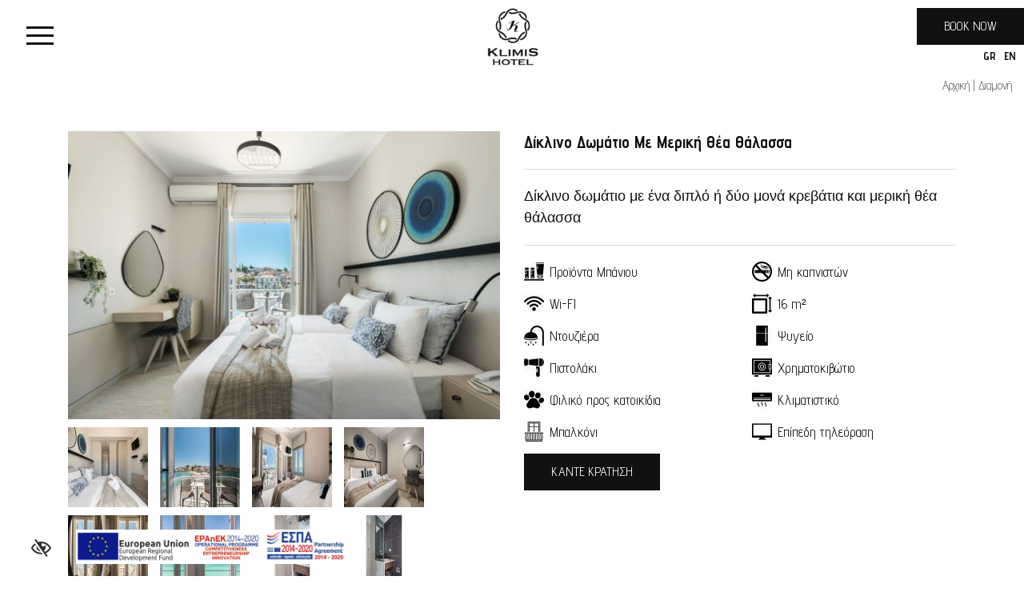

--- FILE ---
content_type: text/html; charset=UTF-8
request_url: https://www.klimishotel.gr/diklino-domatio-me-meriki-thea-thalassa-p-10
body_size: 42740
content:
<!doctype html>
<html lang="el">
<head>
<meta charset="utf-8">
<meta name="viewport" content="width=device-width, initial-scale=1, shrink-to-fit=no">
<meta name="google-site-verification" content="vOzcKHC3IuvF_lxcblduiLwJBtrZe-rdhuX43M7UH_Y" />
<title>Δίκλινο Δωμάτιο Με Μερική Θέα Θάλασσα - Klimis Hotel</title>
<meta name="description" content="Δίκλινο δωμάτιο με ένα διπλό ή δύο μονά κρεβάτια και μερική θέα θάλασσα">
<meta name="keywords" content="spetses hotels, spetses hotel, spetses boutique hotels, spetses boutique hotels, hotels in spetses, spetses saronic golf, spetses hotel apartments, spetses apartments, spetses suites, spetses studios, spetses accommodation, spetses agia marina, spetses greece">

<link href="https://www.klimishotel.gr/diklino-domatio-me-meriki-thea-thalassa-p-10" rel="alternate" hreflang="el"><link href="https://www.klimishotel.gr/en/doubletwin-room-with-partial-sea-view-p-10" rel="alternate" hreflang="en"><link rel="canonical" href="https://www.klimishotel.gr/diklino-domatio-me-meriki-thea-thalassa-p-10">
<!-- Favicon -->
<link rel="shortcut icon" href="images/favicon.png">

<!-- Bootstrap CSS -->
<link rel="stylesheet" href="https://stackpath.bootstrapcdn.com/bootstrap/4.2.1/css/bootstrap.min.css" integrity="sha384-GJzZqFGwb1QTTN6wy59ffF1BuGJpLSa9DkKMp0DgiMDm4iYMj70gZWKYbI706tWS" crossorigin="anonymous">

<!-- blueimp Gallery -->
<link rel="stylesheet" href="assets/css/blueimp-gallery.min.css">

<!-- Animate -->
<link rel="stylesheet" href="assets/css/animate.min.css">

<!-- Slider Revolution CSS Files -->
<link rel="stylesheet" type="text/css" href="assets/revolution/css/settings.css">
<link rel="stylesheet" type="text/css" href="assets/revolution/css/layers.css">
<link rel="stylesheet" type="text/css" href="assets/revolution/css/navigation.css">

<!-- Fonts -->
<link href="https://fonts.googleapis.com/css?family=Advent+Pro:100,200,300,400,500,600,700&amp;subset=greek" rel="stylesheet">
<link rel="stylesheet" href="https://use.fontawesome.com/releases/v5.6.3/css/all.css" integrity="sha384-UHRtZLI+pbxtHCWp1t77Bi1L4ZtiqrqD80Kn4Z8NTSRyMA2Fd33n5dQ8lWUE00s/" crossorigin="anonymous">

<!-- Custom Styles -->
<link href="assets/css/style1.css" rel="stylesheet">

<!-- jQuery -->
<script src="https://code.jquery.com/jquery-3.3.1.min.js" integrity="sha256-FgpCb/KJQlLNfOu91ta32o/NMZxltwRo8QtmkMRdAu8=" crossorigin="anonymous"></script>

<!-- Slider Revolution core JavaScript files -->
<script src="assets/revolution/js/jquery.themepunch.tools.min.js"></script>
<script src="assets/revolution/js/jquery.themepunch.revolution.min.js"></script>

<!-- ScrollMagic -->
<script src="assets/js/ScrollMagic.min.js"></script>

<meta property="og:site_name" content="Klimis Hotel">
<meta property="og:type" content="article">
<meta property="og:url" content="https://www.klimishotel.gr/diklino-domatio-me-meriki-thea-thalassa-p-10">
<meta property="og:title" content="Δίκλινο Δωμάτιο Με Μερική Θέα Θάλασσα - Klimis Hotel">
<meta property="og:description" content="Δίκλινο δωμάτιο με ένα διπλό ή...">
<meta property="og:image" content="img/klimishotel_photo738.jpg">
<meta property="og:locale" content="el_GR">

</head>

<body class="top">



<header id="headermenu" class="headermenu ">
  <div class="headercontainer">
      <nav class="menu">
        <div class="menu-container">
              <ul>
                                  
                    <li><a href="https://www.klimishotel.gr/" title="Αρχική" 

                      data-accessibility-shortcut="h"                                                                                                                                                          
                      >Αρχική</a></li>

                  
                    <li><a href="https://www.klimishotel.gr/to-xenodoxio-w-29043" title="Το Ξενοδοχείο" 

                                            data-accessibility-shortcut="l"                                                                                                                                    
                      >Το Ξενοδοχείο</a></li>

                  
                    <li><a href="https://www.klimishotel.gr/diamoni-w-49377" title="Διαμονή" 

                                                                                        data-accessibility-shortcut="d"                                                                                        
                      >Διαμονή</a></li>

                  
                    <li><a href="https://www.klimishotel.gr/spetses-w-86975" title="Σπέτσες" 

                                                                                                              data-accessibility-shortcut="s"                                                                  
                      >Σπέτσες</a></li>

                  
                    <li><a href="https://www.klimishotel.gr/zaxaroplastio-w-64425" title="Ζαχαροπλαστείο" 

                                                                                                                                    data-accessibility-shortcut="y"                                            
                      >Ζαχαροπλαστείο</a></li>

                  
                    <li><a href="https://www.klimishotel.gr/fotografies-w-16544" title="Φωτογραφίες" 

                                                                                                                                                          data-accessibility-shortcut="g"                      
                      >Φωτογραφίες</a></li>

                  
                    <li><a href="https://www.klimishotel.gr/contact-w-3" title="Contact" 

                                                                                                                                                                                data-accessibility-shortcut="c"
                      >Contact</a></li>

                                                  <li><a href="https://klimishotel.book-onlinenow.net/" title="BOOK NOW" target="_blank" class="btn btn-main">BOOK NOW</a></li>
              </ul>
        </div>
      </nav>
      <div class="topleftcontainer">
        <div class="menuiconcontainer">
          <div class="menuicon">
            <div class="menuicon-inner">
              <div class="menuiconline one"></div>
              <div class="menuiconline two"></div>
              <div class="menuiconline three"></div>
            </div>
          </div>
        </div>
      </div>


      <div class="logo">
        <a href="https://www.klimishotel.gr/" title="Klimis Hotel">
          <img src="images/logo.png" width="64" height="70" alt="Klimis Hotel" id="logoimage">
        </a>
      </div>


      <div class="topright">
        <p style="margin-bottom:0px;"><a href="https://klimishotel.book-onlinenow.net/" title="BOOK NOW" target="_blank" class="btn btn-main">BOOK NOW</a></p>
        <ul>
          <li><a href="https://www.klimishotel.gr/diklino-domatio-me-meriki-thea-thalassa-p-10" class="language" title="Greek">GR</a></li>
          <li><a href="https://www.klimishotel.gr/en/doubletwin-room-with-partial-sea-view-p-10" class="language" title="English">EN</a></li>
        </ul>
        
      </div>
  </div>
</header>

<div class="headerwrapper"></div>
<script>
  $('.menuicon').on('click',function(){
    var headermenu = $(this).parents('.headermenu');
    headermenu.toggleClass('menu-opened');
    $("body").toggleClass("menu-opened");
  });
  $(window).scroll(function(){
    if($(window).scrollTop() > 0) {
      $(".headermenu").addClass("scroll");
    } else {
      $(".headermenu").removeClass("scroll");
    }
  });
</script>



<main id="content">

  	<div class="breadcrumb_box">
		<div class="container-fluid">
			<div class="row">
				<div class="col-12 col-sm-12 col-md-12 col-lg-12 col-xl-12">
					<ul class="breadcrumb">
						<li><a href="https://www.klimishotel.gr/" title="Αρχική">Αρχική</a></li><li><a href="https://www.klimishotel.gr/diamoni-w-49377" title="Διαμονή">Διαμονή</a></li>					</ul>
				</div>
			</div>
		</div>
	</div>

  
    
      <section class="product_container">
	<div class="container">
		<article class="prods-page top-margin-large">
			<div class="row">
				<div class="col-12 col-sm-6 col-md-6 col-lg-6 col-xl-6 bottom-margin-small">

            <div id="product_gallery" class="carousel slide bottom-margin-small" data-ride="carousel" data-interval="false">
              <div class="carousel-inner">

                                  <div class="carousel-item active">
                    <img src="img/cached/1200x800-diklino-domatio-me-meriki-thea-thalassa-imgklimishotelphoto738jpg--1--prods--10.jpg" alt="Δίκλινο Δωμάτιο Με Μερική Θέα Θάλασσα" width="1200" height="800" />                  </div>
                
                                  <div class="carousel-item"><img src="img/cached/1200x800-diklino-domatio-me-meriki-thea-thalassa-imgklimishotelphoto739jpg--2--prods--10.jpg" alt="Δίκλινο Δωμάτιο Με Μερική Θέα Θάλασσα" width="1200" height="800" /></div>                
                                  <div class="carousel-item"><img src="img/cached/1200x800-diklino-domatio-me-meriki-thea-thalassa-imgklimishotelphoto740jpg--3--prods--10.jpg" alt="Δίκλινο Δωμάτιο Με Μερική Θέα Θάλασσα" width="1200" height="800" /></div>                
                
                
                                  <div class="carousel-item"><img src="img/cached/1200x800-diklino-domatio-me-meriki-thea-thalassa-imgklimishotelphoto743jpg--6--prods--10.jpg" alt="Δίκλινο Δωμάτιο Με Μερική Θέα Θάλασσα" width="1200" height="800" /></div>                
                                  <div class="carousel-item"><img src="img/cached/1200x800-diklino-domatio-me-meriki-thea-thalassa-imgklimishotelphoto744jpg--7--prods--10.jpg" alt="Δίκλινο Δωμάτιο Με Μερική Θέα Θάλασσα" width="1200" height="800" /></div>                
                                  <div class="carousel-item"><img src="img/cached/1200x800-diklino-domatio-me-meriki-thea-thalassa-imgklimishotelphoto745jpg--8--prods--10.jpg" alt="Δίκλινο Δωμάτιο Με Μερική Θέα Θάλασσα" width="1200" height="800" /></div>                
                                  <div class="carousel-item"><img src="img/cached/1200x800-diklino-domatio-me-meriki-thea-thalassa-imgklimishotelphoto746jpg--9--prods--10.jpg" alt="Δίκλινο Δωμάτιο Με Μερική Θέα Θάλασσα" width="1200" height="800" /></div>                
                
                
                
                
                                  <div class="carousel-item"><img src="img/cached/1200x800-diklino-domatio-me-meriki-thea-thalassa-imgklimishotelphoto751jpg--14--prods--10.jpg" alt="Δίκλινο Δωμάτιο Με Μερική Θέα Θάλασσα" width="1200" height="800" /></div>                
                                  <div class="carousel-item"><img src="img/cached/1200x800-diklino-domatio-me-meriki-thea-thalassa-imgklimishotelphoto752jpg--15--prods--10.jpg" alt="Δίκλινο Δωμάτιο Με Μερική Θέα Θάλασσα" width="1200" height="800" /></div>                
              </div>
                            <span class="carousel-control-prev" role="button" data-slide="prev">
                <em class="fas fa-angle-left"></em>
              </span>
              <span class="carousel-control-next" role="button" data-slide="next">
                <em class="fas fa-angle-right"></em>
              </span>
                          </div>

            <script>
            !function(t){t.fn.bcSwipe=function(e){var n={threshold:50};return e&&t.extend(n,e),this.each(function(){function e(t){1==t.touches.length&&(u=t.touches[0].pageX,c=!0,this.addEventListener("touchmove",o,!1))}function o(e){if(c){var o=e.touches[0].pageX,i=u-o;Math.abs(i)>=n.threshold&&(h(),t(this).carousel(i>0?"next":"prev"))}}function h(){this.removeEventListener("touchmove",o),u=null,c=!1}var u,c=!1;"ontouchstart"in document.documentElement&&this.addEventListener("touchstart",e,!1)}),this}}(jQuery);

            // Swipe functions for Bootstrap Carousel
            $('#product_gallery').bcSwipe({ threshold: 50 });

            </script>

            
            <div id="blueimp-gallery" class="blueimp-gallery blueimp-gallery-controls">
                <div class="slides"></div>
                <span class="prev">‹</span>
                <span class="next">›</span>
                <a class="close">×</a>
                <a class="play-pause"></a>
                <ol class="indicator"></ol>
            </div>            <div id="blueimp-gallery-photos-products">
                              <a href="img/cached/1200x800-diklino-domatio-me-meriki-thea-thalassa-imgklimishotelphoto738jpg--1--prods--10.jpg" title="Δίκλινο Δωμάτιο Με Μερική Θέα Θάλασσα" class="mainprodsphotogallery">
                  <img src="img/cached/1200x800-diklino-domatio-me-meriki-thea-thalassa-imgklimishotelphoto738jpg--1thumb--prods--10.jpg" alt="Δίκλινο Δωμάτιο Με Μερική Θέα Θάλασσα" width="1200" height="800" class="mainphoto" />                </a>
                                            <a href="img/cached/1200x800-diklino-domatio-me-meriki-thea-thalassa-imgklimishotelphoto739jpg--2--prods--10.jpg" title="Δίκλινο Δωμάτιο Με Μερική Θέα Θάλασσα" class="prodsphotogallery">
                  <img src="img/cached/100x100-diklino-domatio-me-meriki-thea-thalassa-imgklimishotelphoto739jpg--2thumb--prods--10.jpg" alt="Δίκλινο Δωμάτιο Με Μερική Θέα Θάλασσα" width="100" height="100" />                </a>
                                            <a href="img/cached/1200x800-diklino-domatio-me-meriki-thea-thalassa-imgklimishotelphoto740jpg--3--prods--10.jpg" title="Δίκλινο Δωμάτιο Με Μερική Θέα Θάλασσα" class="prodsphotogallery">
                  <img src="img/cached/100x100-diklino-domatio-me-meriki-thea-thalassa-imgklimishotelphoto740jpg--3thumb--prods--10.jpg" alt="Δίκλινο Δωμάτιο Με Μερική Θέα Θάλασσα" width="100" height="100" />                </a>
                                                                        <a href="img/cached/1200x800-diklino-domatio-me-meriki-thea-thalassa-imgklimishotelphoto743jpg--6--prods--10.jpg" title="Δίκλινο Δωμάτιο Με Μερική Θέα Θάλασσα" class="prodsphotogallery">
                  <img src="img/cached/100x100-diklino-domatio-me-meriki-thea-thalassa-imgklimishotelphoto743jpg--6thumb--prods--10.jpg" alt="Δίκλινο Δωμάτιο Με Μερική Θέα Θάλασσα" width="100" height="100" />                </a>
                                            <a href="img/cached/1200x800-diklino-domatio-me-meriki-thea-thalassa-imgklimishotelphoto744jpg--7--prods--10.jpg" title="Δίκλινο Δωμάτιο Με Μερική Θέα Θάλασσα" class="prodsphotogallery">
                  <img src="img/cached/100x100-diklino-domatio-me-meriki-thea-thalassa-imgklimishotelphoto744jpg--7thumb--prods--10.jpg" alt="Δίκλινο Δωμάτιο Με Μερική Θέα Θάλασσα" width="100" height="100" />                </a>
                                            <a href="img/cached/1200x800-diklino-domatio-me-meriki-thea-thalassa-imgklimishotelphoto745jpg--8--prods--10.jpg" title="Δίκλινο Δωμάτιο Με Μερική Θέα Θάλασσα" class="prodsphotogallery">
                  <img src="img/cached/100x100-diklino-domatio-me-meriki-thea-thalassa-imgklimishotelphoto745jpg--8thumb--prods--10.jpg" alt="Δίκλινο Δωμάτιο Με Μερική Θέα Θάλασσα" width="100" height="100" />                </a>
                                            <a href="img/cached/1200x800-diklino-domatio-me-meriki-thea-thalassa-imgklimishotelphoto746jpg--9--prods--10.jpg" title="Δίκλινο Δωμάτιο Με Μερική Θέα Θάλασσα" class="prodsphotogallery">
                  <img src="img/cached/100x100-diklino-domatio-me-meriki-thea-thalassa-imgklimishotelphoto746jpg--9thumb--prods--10.jpg" alt="Δίκλινο Δωμάτιο Με Μερική Θέα Θάλασσα" width="100" height="100" />                </a>
                                                                                                    <a href="img/cached/1200x800-diklino-domatio-me-meriki-thea-thalassa-imgklimishotelphoto751jpg--14--prods--10.jpg" title="Δίκλινο Δωμάτιο Με Μερική Θέα Θάλασσα" class="prodsphotogallery">
                  <img src="img/cached/100x100-diklino-domatio-me-meriki-thea-thalassa-imgklimishotelphoto751jpg--14thumb--prods--10.jpg" alt="Δίκλινο Δωμάτιο Με Μερική Θέα Θάλασσα" width="100" height="100" />                </a>
                                            <a href="img/cached/1200x800-diklino-domatio-me-meriki-thea-thalassa-imgklimishotelphoto752jpg--15--prods--10.jpg" title="Δίκλινο Δωμάτιο Με Μερική Θέα Θάλασσα" class="prodsphotogallery">
                  <img src="img/cached/100x100-diklino-domatio-me-meriki-thea-thalassa-imgklimishotelphoto752jpg--15thumb--prods--10.jpg" alt="Δίκλινο Δωμάτιο Με Μερική Θέα Θάλασσα" width="100" height="100" />                </a>
                          </div>
            
            <script>
            document.getElementById('blueimp-gallery-photos-products').onclick = function (event) {
                event = event || window.event;
                var target = event.target || event.srcElement,
                    link = target.src ? target.parentNode : target,
                    options = {index: link, event: event},
                    links = this.getElementsByTagName('a');
                blueimp.Gallery(links, options);
            };
            </script>
            
				</div>
				<div class="col-12 col-sm-6 col-md-6 col-lg-6 col-xl-6 bottom-margin-small">
						<h1>Δίκλινο Δωμάτιο Με Μερική Θέα Θάλασσα</h1>

						<div class="desc"><hr />
<p><span style="font-family:Verdana,Geneva,sans-serif"><span style="font-size:18px">Δίκλινο δωμάτιο με ένα διπλό ή δύο μονά κρεβάτια και μερική θέα θάλασσα</span></span></p>

<hr /></div>
            <div class="row">              <div class="col-12 col-sm-6 col-md-6 col-lg-6 col-xl-6 bottom-margin-xsmall">
                <span class="prods-icon right-margin-small" title="Προϊόντα Μπάνιου"><img src="img/cached/25x25-proionta-mpaniou--imgklimishotelphoto56png--cover--static1--17.png" alt="Προϊόντα Μπάνιου" width="25" height="25" /> Προϊόντα Μπάνιου</span>
              </div>
                          <div class="col-12 col-sm-6 col-md-6 col-lg-6 col-xl-6 bottom-margin-xsmall">
                <span class="prods-icon right-margin-small" title="Μη καπνιστών"><img src="img/cached/25x25-mi-kapniston--imgklimishotelphoto55png--cover--static1--16.png" alt="Μη καπνιστών" width="25" height="25" /> Μη καπνιστών</span>
              </div>
                          <div class="col-12 col-sm-6 col-md-6 col-lg-6 col-xl-6 bottom-margin-xsmall">
                <span class="prods-icon right-margin-small" title="Wi-FI"><img src="img/cached/25x25-wi-fi--imgklimishotelphoto54png--cover--static1--15.png" alt="Wi-FI" width="25" height="25" /> Wi-FI</span>
              </div>
                          <div class="col-12 col-sm-6 col-md-6 col-lg-6 col-xl-6 bottom-margin-xsmall">
                <span class="prods-icon right-margin-small" title="16 m²"><img src="img/cached/25x25-16-m--imgklimishotelphoto53png--cover--static1--14.png" alt="16 m²" width="25" height="25" /> 16 m²</span>
              </div>
                          <div class="col-12 col-sm-6 col-md-6 col-lg-6 col-xl-6 bottom-margin-xsmall">
                <span class="prods-icon right-margin-small" title="Ντουζιέρα"><img src="img/cached/25x25-ntouziera---imgklimishotelphoto52png--cover--static1--13.png" alt="Ντουζιέρα" width="25" height="25" /> Ντουζιέρα </span>
              </div>
                          <div class="col-12 col-sm-6 col-md-6 col-lg-6 col-xl-6 bottom-margin-xsmall">
                <span class="prods-icon right-margin-small" title="Ψυγείο"><img src="img/cached/25x25-psygio--imgklimishotelphoto51png--cover--static1--12.png" alt="Ψυγείο" width="25" height="25" /> Ψυγείο</span>
              </div>
                          <div class="col-12 col-sm-6 col-md-6 col-lg-6 col-xl-6 bottom-margin-xsmall">
                <span class="prods-icon right-margin-small" title="Πιστολάκι"><img src="img/cached/25x25-pistolaki--imgklimishotelphoto50png--cover--static1--11.png" alt="Πιστολάκι" width="25" height="25" /> Πιστολάκι</span>
              </div>
                          <div class="col-12 col-sm-6 col-md-6 col-lg-6 col-xl-6 bottom-margin-xsmall">
                <span class="prods-icon right-margin-small" title="Χρηματοκιβώτιο"><img src="img/cached/25x25-xrimatokivotio--imgklimishotelphoto49png--cover--static1--10.png" alt="Χρηματοκιβώτιο" width="25" height="25" /> Χρηματοκιβώτιο</span>
              </div>
                          <div class="col-12 col-sm-6 col-md-6 col-lg-6 col-xl-6 bottom-margin-xsmall">
                <span class="prods-icon right-margin-small" title="Φιλικό προς κατοικίδια"><img src="img/cached/25x25-filiko-pros-katoikidia---imgklimishotelphoto20png--cover--static1--7.png" alt="Φιλικό προς κατοικίδια" width="25" height="25" /> Φιλικό προς κατοικίδια </span>
              </div>
                          <div class="col-12 col-sm-6 col-md-6 col-lg-6 col-xl-6 bottom-margin-xsmall">
                <span class="prods-icon right-margin-small" title="Κλιματιστικό"><img src="img/cached/25x25-klimatistiko--imgklimishotelphoto14png--cover--static1--1.png" alt="Κλιματιστικό" width="25" height="25" /> Κλιματιστικό</span>
              </div>
                          <div class="col-12 col-sm-6 col-md-6 col-lg-6 col-xl-6 bottom-margin-xsmall">
                <span class="prods-icon right-margin-small" title="Μπαλκόνι"><img src="img/cached/25x25-mpalkoni--imgklimishotelphoto48png--cover--static1--2.png" alt="Μπαλκόνι" width="25" height="25" /> Μπαλκόνι</span>
              </div>
                          <div class="col-12 col-sm-6 col-md-6 col-lg-6 col-xl-6 bottom-margin-xsmall">
                <span class="prods-icon right-margin-small" title="Επίπεδη τηλεόραση"><img src="img/cached/25x25-epipedi-tileorasi--imgklimishotelphoto16png--cover--static1--3.png" alt="Επίπεδη τηλεόραση" width="25" height="25" /> Επίπεδη τηλεόραση</span>
              </div>
            </div>
						
						
            <p><a href="https://klimishotel.book-onlinenow.net/" class="btn btn-main" title="ΚΑΝΤΕ ΚΡΑΤΗΣΗ">ΚΑΝΤΕ ΚΡΑΤΗΣΗ</a></p>
						
										</div>
      </div>

		</article>
	</div>
  </section>

  
</main>

<footer id="footer">

  
  <div class="footer-first">
    <div class="container">
      <div class="row">
        <div class="col-12 col-sm-6 col-md-6 col-lg-3 col-xl-3 widget">
          <div class="footer_title">Πληροφορίες</div>
                      <ul>
                              <li><a href="https://www.klimishotel.gr/covid19-w-17800" title="Covid19">Covid19</a></li>
                              <li><a href="https://www.klimishotel.gr/diakrisis-w-14380" title="Διακρίσεις">Διακρίσεις</a></li>
                              <li><a href="https://www.klimishotel.gr/politiki-aporritou-w-11685" title="Πολιτική Απορρήτου">Πολιτική Απορρήτου</a></li>
                          </ul>
                  </div>

        <div class="col-12 col-sm-6 col-md-6 col-lg-3 col-xl-3 widget">
          <div class="footer_title">Newsletter</div>
                                <form class="form-horizontal gdprformnewsletterfooter" method="post" action="https://www.klimishotel.gr/newsletter-w-4">
              <div class="form-group row">
                <label for="emailnewsletter" class="col-12 control-label" style="display:none;">Συμπληρώστε το email σας: <span class="required-symbol">*</span></label>
                <div class="col-12">
                  <input type="email" class="form-control" id="emailnewsletter" name="emailnewsletter" placeholder="Συμπληρώστε το email σας" value="">
                </div>
              </div>
                            <div class="form-group row">
                <div class="col-12">
                  <div class="form-check">
                    <input class="form-check-input" type="checkbox" name="privacypolicycheckbox" id="privacypolicycheckboxfooter" value="1" >
                    <label class="form-check-label" for="privacypolicycheckboxfooter">
                      Διάβασα και Αποδέχομαι την Πολιτική Απορρήτου <a href="web_ajax_terms.php?terms_id=11685" title="Πολιτική Απορρήτου" class="modal-link"><em class="fas fa-info-circle"></em></a>                    </label>
                  </div>
                </div>
              </div>
              <div class="form-group row">
                <div class="col-12">
                  <button id="submitnewsletter" name="submitnewsletter" type="submit" class="btn btn-main">
                    Εγγραφή                  </button>
                  <input name="cat" type="hidden" id="cat" value="4">
                  <input name="postdata" type="hidden" id="postdata" value="postdata">
                </div>
              </div>
                            <script>
                $('form.form-horizontal.gdprformnewsletterfooter').submit(function(){
                  if (! $('#privacypolicycheckboxfooter')[0].checked){
                   alert('Θα πρέπει να διαβάσετε και να αποδεχτείτε την Πολιτική Απορρήτου.');
                   return false;
                  }
                });
              </script>
            </form>
                  </div>

        <div class="col-12 col-sm-6 col-md-6 col-lg-3 col-xl-3 widget">
          <div class="footer_title">Social Media</div>
          <p class="social-icon"><a href="https://www.facebook.com/klimis.spetses/" target="_blank" title="Facebook"><em class="fab fa-facebook-f"></em></a><a href="https://www.instagram.com/klimis.spetses/" target="_blank" title="Instagram"><em class="fab fa-instagram"></em></a></p>        </div>

        <div class="col-12 col-sm-6 col-md-6 col-lg-3 col-xl-3 widget">
          <div class="footer_title">Επικοινωνία</div>
          
<div class="footerdata">
  <span class="footerdataleft">
    <em class="fas fa-map-marker-alt"></em>
  </span>
  <span class="footerdataright">
    Σπέτσες
  </span>
</div>
<div class="footerdata">
  <span class="footerdataleft">
    <em class="fas fa-phone"></em>
  </span>
  <span class="footerdataright">
    <a href="tel:+302298073725">(+30) 2298073725</a>
  </span>
</div>
<div class="footerdata">
  <span class="footerdataleft">
    <em class="fas fa-mobile-alt"></em>
  </span>
  <span class="footerdataright">
    <a href="tel:+306948142262">(+30) 6948142262</a>
  </span>
</div>
<div class="footerdata">
  <span class="footerdataleft">
    <em class="far fa-envelope"></em>
  </span>
  <span class="footerdataright">
    <a href="mailto:info@klimishotel.gr" title="info@klimishotel.gr">info@klimishotel.gr</a>
  </span>
</div>
        </div>
      </div>
    </div>
  </div>
  <div class="footer-bottom">
    <div class="container">
      <div class="row">
        <div class="col-12 col-sm-12 col-md-12 col-lg-12 col-xl-12 footercopyright">
          Copyright 2019 Klimis Hotel | <a href="https://www.revivalsa.com/" target="_blank" title="Revival Consulting Services S.A.">Designed and Developed by Revival Consulting Services S.A.</a>        </div>
      </div>
    </div>
  </div>
</footer>

<div class="scrolltop">
  <div class="scrolltopicon icon"><em class="fas fa-angle-up"></em></div>
</div>

<!-- GDPR -->
<div class="modal fade" id="generalMessages" tabindex="-1" role="dialog" aria-hidden="true">
  <div class="modal-dialog" role="document">
    <div class="modal-content">
      <div class="modal-header">
        <button type="button" class="close" data-dismiss="modal" aria-label="Close">
          <span aria-hidden="true">&times;</span>
        </button>
      </div>
      <div class="modal-body">...</div>
      <div class="modal-footer">
        <button type="button" class="btn btn-main" data-dismiss="modal">...</button>
      </div>
    </div>
  </div>
</div>







<div class="accessibility-panel">
  <div class="container">
    <div class="row">
      
      <div class="col-xs-6 col-sm-3 col-md-3 col-lg-3">
        <span class="btn btn-default" id="btneye"><span class="far fa-eye-slash fa-2x"></span></span> 
      </div>

      <div class="col-xs-6 col-sm-3 col-md-3 col-lg-3 accessibility-panel-hidden">
        <span class="btn btn-default" id="btnaminus"><span class="accessibility-panel-text">A-</span></span>
        <span class="btn btn-default" id="btnanormal"><span class="accessibility-panel-text">A</span></span> 
        <span class="btn btn-default" id="btnaplus"><span class="accessibility-panel-text">A+</span></span> 
      </div>

      <div class="col-xs-6 col-sm-3 col-md-3 col-lg-3 accessibility-panel-hidden">
        <span class="btn btn-default" id="btnbluewhite"><span class="far fa-file-alt fa-2x" style="color: white; background: cyan;"></span></span> 
        <span class="btn btn-default" id="btnwhiteblack"><span class="far fa-file-alt fa-2x" style="color: black; background: white;"></span></span> 
        <span class="btn btn-default" id="btnblackwhite"><span class="far fa-file-alt fa-2x" style="color: white; background: black;"></span></span> 
        <span class="btn btn-default" id="btnblueyellow"><span class="far fa-file-alt fa-2x" style="color: yellow; background: blue;"></span></span> 
      </div>
      
      <div class="col-xs-6 col-sm-3 col-md-3 col-lg-3 accessibility-panel-hidden">
        <span class="btn btn-default" id="btnkeyboard"><span class="far fa-keyboard fa-2x"></span></span>
        <span class="btn btn-default" id="btninfo"><span class="fa fa-info-circle fa-2x"></span></span>
      </div>

    </div>



    <div class="row btnkeyboard-content">
    </div>
    <script>
      var $btnkeyboardContainer = $('.btnkeyboard-content');
      
      $btnkeyboardContainer.empty();
      $('[data-accessibility-shortcut]').each(function(){
        var s = $(this).data('accessibility-shortcut'),
          t = $(this).attr('title'),
          l = $(this);
        $btnkeyboardContainer.append("<div>"+s+" -> "+t+"</div>");
        $(document).on('keypress', function(e) {
          if (!$(document.body).hasClass('btnkeyboard') || e.key.toUpperCase() !== s.toUpperCase()) return;
          var url = l.attr('href');
          if(url) location.href = url;
        });
      });
      
    </script>


    <div class="row btninfo-content">
      <div class="col-xs-12 col-sm-12 col-md-12 col-lg-12">
                  Προσβασιμότητα στον Ιστό (Web Accessibility) σημαίνει ότι άτομα με όλες τις ικανότητες αλλά και άτομα με αναπηρία μπορούν να αντιλαμβάνονται, να κατανοούν, να περιηγούνται και να αλληλεπιδρούν με το διαδικτυακό περιεχόμενο. Η δυνατότητα αξιοποίησης των συστημάτων πληροφορικής και της ηλεκτρονικής πληροφορίας από οποιονδήποτε κατοχυρώνεται τεχνικά και νομικά σε διεθνές και εθνικό επίπεδο.
              </div>
    </div>



  </div>
</div>

  <div id="espa_banner" style="position: fixed; bottom: 15px; left: 80px; z-index: 200000;">
    <div class="container-fluid">
      <div class="row">
        <div class="col-12 col-sm-12 col-md-12 col-lg-12 col-xl-12 espa_banner">
          <a href="images/assets/espa_desc_gr.pdf" target="_blank"><img src="images/assets/espa_banner_gr.jpg" alt="Banner for Espa"/></a>
        </div>
      </div>
    </div>
  </div>  

<script>
  var accessibilityMenuWidget = (function(){
    var aM = {};
    
    aM.classes = ['', 'accessibility-menu'];
    aM.current_index = aM.default_index = 0;
    
    var store_to_session_f = null, get_from_session_f = null;
    aM.store_to_session = function(){return isFunction(store_to_session_f) && isFunction(get_from_session_f);};
    aM.store_to_session_functions = function(store, get){
      store_to_session_f = store;
      get_from_session_f = get;
      
      if(aM.store_to_session()) {
        var session_value = get_from_session_f();
        change_to_index(session_value !== false? session_value: aM.default_index, false);
      }
    };
    
    function change_to_index(index, with_session) {
      if(typeof with_session === 'undefined') with_session = true;
      aM.current_index = Math.max(0, Math.min(index, aM.classes.length-1));
      $('body').removeClass(aM.classes.join(' ')).addClass(aM.classes[aM.current_index]);
      
      if(with_session && aM.store_to_session()) store_to_session_f(aM.current_index);
    }
    
    aM.toggle = function() {change_to_index(!aM.current_index);};
    
    function isFunction(functionToCheck) {
     return functionToCheck && {}.toString.call(functionToCheck) === '[object Function]';
    }
    
    return aM;
  })();
  
  var fontSizeWidget = (function(){
    var fSW = {};
    
    fSW.font_size_classes = ['font-xsm', 'font-sm', 'font-n', 'font-l', 'font-xl']; //Θα μπορούσε το "normal text" να έχει κλάση '', όντως. Σε αυτή την περίπτωση απλώς δεν θα προσθέσει τίποτα.
    fSW.font_size_current_index = fSW.font_size_normal_index = 2;
    
    var store_to_session_f = null, get_from_session_f = null;
    fSW.store_to_session = function(){return isFunction(store_to_session_f) && isFunction(get_from_session_f);};
    fSW.store_to_session_functions = function(store, get){
      store_to_session_f = store;
      get_from_session_f = get;
      
      if(fSW.store_to_session()) {
        var session_value = get_from_session_f();
        change_to_index(session_value !== false? session_value: fSW.font_size_normal_index, false);
      }
    };
    
    function change_to_index(index, with_session) {
      if(typeof with_session === 'undefined') with_session = true;
      fSW.font_size_current_index = Math.max(0, Math.min(index, fSW.font_size_classes.length-1));
      $('body').removeClass(fSW.font_size_classes.join(' ')).addClass(fSW.font_size_classes[fSW.font_size_current_index]);
      
      if(with_session && fSW.store_to_session()) store_to_session_f(fSW.font_size_current_index);
    }
    
    fSW.larger = function() {change_to_index(fSW.font_size_current_index+1);};
    fSW.smaller = function() {change_to_index(fSW.font_size_current_index-1);};
    fSW.reset = function() {change_to_index(fSW.font_size_normal_index);};
    
    function isFunction(functionToCheck) {
     return functionToCheck && {}.toString.call(functionToCheck) === '[object Function]';
    }
    
    return fSW;
  })();
  
  var pareColorsWidget = (function(){
    var pCW = {}; 
    pCW.classes = ['btnbluewhite', 'btnwhiteblack', 'btnblackwhite', 'btnblueyellow'];
    pCW.current_index = 0;
    pCW.default_index = 0;
    
    var store_to_session_f = null, get_from_session_f = null;
    pCW.store_to_session = function(){return isFunction(store_to_session_f) && isFunction(get_from_session_f);};
    pCW.store_to_session_functions = function(store, get){
      store_to_session_f = store;
      get_from_session_f = get;
      
      if(pCW.store_to_session()) {
        var session_value = get_from_session_f();
        change_to_index(session_value !== false? session_value: pCW.default_index, false);
      }
    };
    
    function change_to_index(index, with_session) {
      if(typeof with_session === 'undefined') with_session = true;
      pCW.current_index = Math.max(0, Math.min(index, pCW.classes.length-1));
      $('body').removeClass(pCW.classes.join(' ')).addClass(pCW.classes[pCW.current_index]);
      
      if(with_session && pCW.store_to_session()) store_to_session_f(pCW.current_index);
    }
    
    pCW.set = function(i) {change_to_index(i);};
    
    function isFunction(functionToCheck) {
     return functionToCheck && {}.toString.call(functionToCheck) === '[object Function]';
    }
    
    return pCW;
  })();
  
  accessibilityMenuWidget.store_to_session_functions(function(current_index){
    $.get({url: 'https://www.klimishotel.gr/web_session.php?accessibilityMenuWidget_current_index='+current_index, error: function(){console.warn('accessibilityMenuWidget failed to store to session!');}});
  }, function(){return false;});
  fontSizeWidget.store_to_session_functions(function(current_index){
    $.get({url: 'https://www.klimishotel.gr/web_session.php?fontSizeWidget_font_size_current_index='+current_index, error: function(){console.warn('fontSizeWidget failed to store to session!');}});
  }, function(){return false;});
  pareColorsWidget.store_to_session_functions(function(current_index){
    $.get({url: 'https://www.klimishotel.gr/web_session.php?pareColorsWidget_current_index='+current_index, error: function(){console.warn('pareColorsWidget failed to store to session!');}});
  }, function(){return false;});
  
  
  $('#btneye').on('click', function() {window.accessibilityMenuWidget.toggle();});
  
  $('#btnaplus').on('click', function() {window.fontSizeWidget.larger();});
  $('#btnanormal').on('click', function() {window.fontSizeWidget.reset();});
  $('#btnaminus').on('click', function() {window.fontSizeWidget.smaller();});
  
  $('#btnbluewhite').on('click', function() {window.pareColorsWidget.set(0);});
  $('#btnwhiteblack').on('click', function() {window.pareColorsWidget.set(1);});
  $('#btnblackwhite').on('click', function() {window.pareColorsWidget.set(2);});
  $('#btnblueyellow').on('click', function() {window.pareColorsWidget.set(3);});

  $('#btnkeyboard').on('click', function() {
    $("body").toggleClass("btnkeyboard");
  });

  $('#btninfo').on('click', function() {
    $("body").toggleClass("btninfo");
  });                  
</script>











<!-- Scroll -->
<script>
  $(window).scroll(function() {
    if ($(this).scrollTop() > 100) {
      $('.scrolltop:hidden').stop(true, true).fadeIn();
    } else {
      $('.scrolltop').stop(true, true).fadeOut();
    }
  });
  $(function(){$(".scrolltopicon").click(function(){$("html,body").animate({scrollTop:$(".top").offset().top},"1000");return false})})
</script>

<!-- WOW -->
<script src="assets/js/wow.min.js"></script>
<script>
  new WOW().init();
</script>

<!-- Popper -->
<script src="https://cdnjs.cloudflare.com/ajax/libs/popper.js/1.14.3/umd/popper.min.js" integrity="sha384-ZMP7rVo3mIykV+2+9J3UJ46jBk0WLaUAdn689aCwoqbBJiSnjAK/l8WvCWPIPm49" crossorigin="anonymous"></script>

<!-- Bootstrap -->
<script src="https://cdnjs.cloudflare.com/ajax/libs/popper.js/1.14.6/umd/popper.min.js" integrity="sha384-wHAiFfRlMFy6i5SRaxvfOCifBUQy1xHdJ/yoi7FRNXMRBu5WHdZYu1hA6ZOblgut" crossorigin="anonymous"></script>
<script src="https://stackpath.bootstrapcdn.com/bootstrap/4.2.1/js/bootstrap.min.js" integrity="sha384-B0UglyR+jN6CkvvICOB2joaf5I4l3gm9GU6Hc1og6Ls7i6U/mkkaduKaBhlAXv9k" crossorigin="anonymous"></script>

<!-- Google Map API  -->
<script src="https://maps.googleapis.com/maps/api/js?key=AIzaSyCL_5fXR4KZ6lkgswNfvfzstzbf87yk-6s" defer></script>

<!-- blueimp Gallery -->
<script src="assets/js/blueimp-helper.js" defer></script>
<script src="assets/js/blueimp-gallery.min.js" defer></script>

<!-- generalMessages -->
<script>
  $(document).ready(function(){
    // generalMessages
    var $modal = $('#generalMessages');
    $('.modal-link').click(function(event){
      event.preventDefault();
      var buttonText = 'Το διάβασα';
      $modal.find('.modal-body').load($(this).attr('href'), null, function(){
        $modal.find('.modal-footer button').text(buttonText);
        $modal.modal('show');
      });
    });

    // Content Height
    var offsetHeight_headermenu = document.getElementById('headermenu').offsetHeight;
    var slider = document.getElementById("rev_slider_1");
    if(slider){
      var offsetHeight_slider = document.getElementById('rev_slider_1').offsetHeight;
    } else {
      var offsetHeight_slider = 0;
    }
    var offsetHeight_footer = document.getElementById('footer').offsetHeight;
    var offsetHeight_window = window.innerHeight;
    var offsetHeight_content = offsetHeight_window - (offsetHeight_headermenu + offsetHeight_footer + offsetHeight_slider);
    $('#content').css('min-height', offsetHeight_content);
  });
</script>

<!-- www.addthis.com -->
<script src="//s7.addthis.com/js/300/addthis_widget.js#pubid=ra-5c521fd9b2bcdb91"></script>


<!-- Global site tag (gtag.js) - Google Analytics -->
<script async src="https://www.googletagmanager.com/gtag/js?id=UA-135473424-1"></script>
<script>
  window.dataLayer = window.dataLayer || [];
  function gtag(){dataLayer.push(arguments);}
  gtag('js', new Date());

  gtag('config', 'UA-135473424-1');
</script>

<script async src="https://ratestrip.abouthotelier.com/Customer/Plugin/Ratestrip" type="text/javascript"></script>

</body>
</html>



--- FILE ---
content_type: text/css
request_url: https://www.klimishotel.gr/assets/css/style1.css
body_size: 110015
content:
html * {
  -webkit-font-smoothing: antialiased;
  -moz-osx-font-smoothing: grayscale;
}
html {
  height: 100%;
}




body {
  font-family: 'Advent Pro', sans-serif;
  font-size: 17px;
  line-height: 1.5;
  font-weight: 400;
  color: #111;
  background: #fff;
}
body.btnwhiteblack {
  color: #000;
  background: #fff;  
}
body.btnblackwhite {
  color: #fff;
  background: #000;  
}
body.btnblueyellow {
  color: #ffff00;
  background: #0000ff;  
}




body.menu-opened {
  overflow: hidden;
}

body.font-xsm {
  font-size: 13px;  
}
body.font-sm {
  font-size: 15px;  
}
body.font-l {
  font-size: 19px;  
}
body.font-xl {
  font-size: 21px;  
}




p {
  margin: 0 0 10px;
}
p:last-child {
  margin-bottom: 0;
}



a {
  color: #666;
  text-decoration: none;
}
body.btnwhiteblack a {
  color: #000;
}
body.btnblackwhite a {
  color: #fff;
}
body.btnblueyellow a {
  color: #ffff00;
}




a:hover {
  color: #111;
  text-decoration: none;
  outline: 0;
}
body.btnwhiteblack a:hover {
  color: #000;
}
body.btnblackwhite a:hover {
  color: #fff;
}
body.btnblueyellow a:hover {
  color: #ffff00;
}



a:active {
  color: #111;
  text-decoration: none;
  outline: 0;
}
body.btnwhiteblack a:active {
  color: #000;
}
body.btnblackwhite a:active {
  color: #fff;
}
body.btnblueyellow a:active {
  color: #ffff00;
}



a:focus {
  color: #111;
  text-decoration: none;
}
body.btnwhiteblack a:focus {
  color: #000;
}
body.btnblackwhite a:focus {
  color: #fff;
}
body.btnblueyellow a:focus {
  color: #ffff00;
}







h1, h2, h3, h4, h5, h6 {
  line-height: 1.3;
  font-weight: 700;
  margin-top: 6px;
  margin-bottom: 6px;
}
body.btnwhiteblack h1, body.btnwhiteblack h2, body.btnwhiteblack h3, body.btnwhiteblack h4, body.btnwhiteblack h5, body.btnwhiteblack h6 {
  color: #000;
}
body.btnblackwhite h1, body.btnblackwhite h2, body.btnblackwhite h3, body.btnblackwhite h4, body.btnblackwhite h5, body.btnblackwhite h6 {
  color: #fff;
}
body.btnblueyellow h1, body.btnblueyellow h2, body.btnblueyellow h3, body.btnblueyellow h4, body.btnblueyellow h5, body.btnblueyellow h6 {
  color: #ffff00;
}


h1 {
  font-size: 29px;
}
body.font-xsm h1 {
  font-size: 25px;  
}
body.font-sm h1 {
  font-size: 27px;  
}
body.font-l h1 {
  font-size: 31px;  
}
body.font-xl h1 {
  font-size: 33px;  
}





h2 {
  font-size: 27px;
}
body.font-xsm h2 {
  font-size: 23px;  
}
body.font-sm h2 {
  font-size: 25px;  
}
body.font-l h2 {
  font-size: 29px;  
}
body.font-xl h2 {
  font-size: 31px;  
}



h3 {
  font-size: 25px;
}
body.font-xsm h3 {
  font-size: 21px;  
}
body.font-sm h3 {
  font-size: 23px;  
}
body.font-l h3 {
  font-size: 27px;  
}
body.font-xl h3 {
  font-size: 29px;  
}




h4 {
  font-size: 23px;
}
body.font-xsm h4 {
  font-size: 19px;  
}
body.font-sm h4 {
  font-size: 21px;  
}
body.font-l h4 {
  font-size: 25px;  
}
body.font-xl h4 {
  font-size: 27px;  
}



h5 {
  font-size: 21px;
}
body.font-xsm h5 {
  font-size: 17px;  
}
body.font-sm h5 {
  font-size: 19px;  
}
body.font-l h5 {
  font-size: 23px;  
}
body.font-xl h5 {
  font-size: 25px;  
}




h6 {
  font-size: 19px;
}
body.font-xsm h6 {
  font-size: 15px;  
}
body.font-sm h6 {
  font-size: 17px;  
}
body.font-l h6 {
  font-size: 21px;  
}
body.font-xl h6 {
  font-size: 23px;  
}


img {
  max-width: 100%;
  height: auto;
}




.smalltext {
  font-size: 15px;
}
body.font-xsm .smalltext {
  font-size: 11px;  
}
body.font-sm .smalltext {
  font-size: 13px;  
}
body.font-l .smalltext {
  font-size: 17px;  
}
body.font-xl .smalltext {
  font-size: 19px;  
}




.overflow-hidden {
  overflow: hidden;
}




hr {
  margin-top: 20px;
  margin-bottom: 20px;
  border: 0;
  border-top: 1px solid #ddd;
}
body.btnwhiteblack hr {
  border-top: 1px solid #000;
}
body.btnblackwhite hr {
  border-top: 1px solid #fff;
}
body.btnblueyellow hr {
  border-top: 1px solid #ffff00;
}



@media (min-width: 1300px) {
  .container {
    max-width: 1240px;
  }
}
@media (min-width: 1400px) {
  .container {
    max-width: 1340px;
  }
}



/*===================================================================================*/
/* Paddings - Margins */
/*===================================================================================*/
.bottom-padding-xlarge {
  padding-bottom: 50px;
}
.bottom-padding-large {
  padding-bottom: 40px;
}
.bottom-padding-medium {
  padding-bottom: 30px;
}
.bottom-padding-small {
  padding-bottom: 20px;
}
.bottom-padding-xsmall {
  padding-bottom: 10px;
}
.bottom-padding-xxsmall {
  padding-bottom: 5px;
}
.bottom-padding-no {
  padding-bottom: 0px;
}

.top-padding-xlarge {
  padding-top: 50px;
}
.top-padding-large {
  padding-top: 40px;
}
.top-padding-medium {
  padding-top: 30px;
}
.top-padding-small {
  padding-top: 20px;
}
.top-padding-xsmall {
  padding-top: 10px;
}
.top-padding-xxsmall {
  padding-top: 5px;
}
.top-padding-no {
  padding-top: 0px;
}

.left-padding-xlarge {
  padding-left: 50px;
}
.left-padding-large {
  padding-left: 40px;
}
.left-padding-medium {
  padding-left: 30px;
}
.left-padding-small {
  padding-left: 20px;
}
.left-padding-xsmall {
  padding-left: 10px;
}
.left-padding-xxsmall {
  padding-left: 5px;
}
.left-padding-no {
  padding-left: 0px;
}

.right-padding-xlarge {
  padding-right: 50px;
}
.right-padding-large {
  padding-right: 40px;
}
.right-padding-medium {
  padding-right: 30px;
}
.right-padding-small {
  padding-right: 20px;
}
.right-padding-xsmall {
  padding-right: 10px;
}
.right-padding-xxsmall {
  padding-right: 5px;
}
.right-padding-no {
  padding-right: 0px;
}

.bottom-margin-xlarge {
  margin-bottom: 50px;
}
.bottom-margin-large {
  margin-bottom: 40px;
}
.bottom-margin-medium {
  margin-bottom: 30px;
}
.bottom-margin-small {
  margin-bottom: 20px;
}
.bottom-margin-xsmall {
  margin-bottom: 10px;
}
.bottom-margin-xxsmall {
  margin-bottom: 5px;
}
.bottom-margin-no {
  margin-bottom: 0px;
}

.top-margin-xlarge {
  margin-top: 50px;
}
.top-margin-large {
  margin-top: 40px;
}
.top-margin-medium {
  margin-top: 30px;
}
.top-margin-small {
  margin-top: 20px;
}
.top-margin-xsmall {
  margin-top: 10px;
}
.top-margin-xxsmall {
  margin-top: 5px;
}
.top-margin-no {
  margin-top: 0px;
}

.left-margin-xlarge {
  margin-left: 50px;
}
.left-margin-large {
  margin-left: 40px;
}
.left-margin-medium {
  margin-left: 30px;
}
.left-margin-small {
  margin-left: 20px;
}
.left-margin-xsmall {
  margin-left: 10px;
}
.left-margin-xxsmall {
  margin-left: 5px;
}
.left-margin-no {
  margin-left: 0px;
}

.right-margin-xlarge {
  margin-right: 50px;
}
.right-margin-large {
  margin-right: 40px;
}
.right-margin-medium {
  margin-right: 30px;
}
.right-margin-small {
  margin-right: 20px;
}
.right-margin-xsmall {
  margin-right: 10px;
}
.right-margin-xxsmall {
  margin-right: 5px;
}
.right-margin-no {
  margin-right: 0px;
}



/*===================================================================================*/
/* Photos */
/*===================================================================================*/
img.floatRightClear {
  float: right;
  clear: right;
  margin-left: 10px;
  margin-bottom: 10px;
}
img.floatLeftClear {
  float: left;
  clear: left;
  margin-right: 10px;
  margin-bottom: 10px;
}
.img_centered {
  width: auto;
}



/*===================================================================================*/
/* Slider Shadow Remove */
/*===================================================================================*/
.tp-caption.boxshadow, .boxshadow {
  -moz-box-shadow: 0 0 0px rgba(0,0,0,0);
  -webkit-box-shadow: 0 0 0px rgba(0,0,0,0);
  box-shadow: 0 0 0px rgba(0,0,0,0);
}



/*===================================================================================*/
/* Wow */
/*===================================================================================*/
.wow {
  visibility: hidden;
}



/*===================================================================================*/
/* Recorddata */
/*===================================================================================*/
.recorddata img {
  width: auto;
  height: auto;
}



/*=================================================================================== */
/* Buttons */
/*=================================================================================== */
.btn {
  display: inline-block;
  font-weight: 400;
  text-align: center;
  white-space: nowrap;
  vertical-align: middle;
  -webkit-user-select: none;
  -moz-user-select: none;
  -ms-user-select: none;
  user-select: none;
  border: 0px solid transparent;
  padding: 14px 14px;
  font-size: 16px;
  line-height: 1;
  border-radius: 0px;
  -webkit-transition: all 0.3s ease-out;
  -moz-transition: all 0.3s ease-out;
  -ms-transition: all 0.3s ease-out;
  -o-transition: all 0.3s ease-out;
  transition: all 0.3s ease-out;
}


body.font-xsm .btn {
  font-size: 12px;  
}
body.font-sm .btn {
  font-size: 14px;  
}
body.font-l .btn {
  font-size: 18px;  
}
body.font-xl .btn {
  font-size: 20px;  
}


.btn.focus, .btn:focus {
  outline: 0;
  box-shadow: 0 0 0 0.2rem rgba(0,123,255,.25);
}
.btn:focus, .btn:hover {
  text-decoration: none;
}
.btn:not(:disabled):not(.disabled) {
  cursor: pointer;
}


.btn.btn-main, .btn.btn-main:visited {
  color: #fff;
  background: #111;
  border: 0px solid #111;
  padding: 15px 34px;
  font-weight: 400;
}
body.btnwhiteblack .btn.btn-main, body.btnwhiteblac .btn.btn-main:visited {
  color: #000;
  background: #fff;  
}
body.btnblackwhite .btn.btn-main, body.btnblackwhite .btn.btn-main:visited {
  color: #fff;
  background: #000;  
}
body.btnblueyellow .btn.btn-main, body.btnblueyellow .btn.btn-main:visited {
  color: #ffff00;
  background: #0000ff; 
}



.btn.btn-main:hover, .btn.btn-main:focus, .btn.btn-main:active, .btn.btn-main.active, .btn.btn-main.disabled, .btn.btn-main[disabled] {
  color: #fff;
  background: #444;
  border: 0px solid #444;
  padding: 15px 54px;
}
body.btnwhiteblack .btn.btn-main:hover, body.btnwhiteblack .btn.btn-main:focus, body.btnwhiteblack .btn.btn-main:active, body.btnwhiteblack .btn.btn-main.active, body.btnwhiteblack .btn.btn-main.disabled, body.btnwhiteblack .btn.btn-main[disabled] {
  color: #000;
  background: #fff;  
}
body.btnblackwhite .btn.btn-main:hover, body.btnblackwhite .btn.btn-main:focus, body.btnblackwhite .btn.btn-main:active, body.btnblackwhite .btn.btn-main.active, body.btnblackwhite .btn.btn-main.disabled, body.btnblackwhite .btn.btn-main[disabled] {
  color: #fff;
  background: #000;  
}
body.btnblueyellow .btn.btn-main:hover, body.btnblueyellow .btn.btn-main:focus, body.btnblueyellow .btn.btn-main:active, body.btnblueyellow .btn.btn-main.active, body.btnblueyellow .btn.btn-main.disabled, body.btnblueyellow .btn.btn-main[disabled] {
  color: #ffff00;
  background: #0000ff; 
}



.btn.btn-menu, .btn.btn-menu:visited {
  color: #111;
  background: #fff;
  border: 0px solid #fff;
  padding: 15px 34px;
  font-weight: 400;
}
body.btnwhiteblack .btn.btn-menu, body.btnwhiteblac .btn.btn-menu:visited {
  color: #000;
  background: #fff;  
}
body.btnblackwhite .btn.btn-menu, body.btnblackwhite .btn.btn-menu:visited {
  color: #fff;
  background: #000;  
}
body.btnblueyellow .btn.btn-menu, body.btnblueyellow .btn.btn-menu:visited {
  color: #ffff00;
  background: #0000ff; 
}




.btn.btn-menu:hover, .btn.btn-menu:focus, .btn.btn-menu:active, .btn.btn-menu.active, .btn.btn-menu.disabled, .btn.btn-menu[disabled] {
  color: #444;
  background: #fff;
  border: 0px solid #fff;
}
body.btnwhiteblack .btn.btn-menu:hover, body.btnwhiteblack .btn.btn-menu:focus, body.btnwhiteblack .btn.btn-menu:active, body.btnwhiteblack .btn.btn-menu.active, body.btnwhiteblack .btn.btn-menu.disabled, body.btnwhiteblack .btn.btn-menu[disabled] {
  color: #000;
  background: #fff;  
}
body.btnblackwhite .btn.btn-menu:hover, body.btnblackwhite .btn.btn-menu:focus, body.btnblackwhite .btn.btn-menu:active, body.btnblackwhite .btn.btn-menu.active, body.btnblackwhite .btn.btn-menu.disabled, body.btnblackwhite .btn.btn-menu[disabled] {
  color: #fff;
  background: #000;  
}
body.btnblueyellow .btn.btn-menu:hover, body.btnblueyellow .btn.btn-menu:focus, body.btnblueyellow .btn.btn-menu:active, body.btnblueyellow .btn.btn-menu.active, body.btnblueyellow .btn.btn-menu.disabled, body.btnblueyellow .btn.btn-menu[disabled] {
  color: #ffff00;
  background: #0000ff; 
}





.btn.btn-slider, .btn.btn-slider:visited {
  color: #fff;
  background: #b0b0b1;
  border: 0px solid #b0b0b1;
  padding: 15px 34px;
  font-weight: 400;
}
body.btnwhiteblack .btn.btn-slider, body.btnwhiteblack .btn.btn-slider:visited {
  color: #000;
  background: #fff;  
  border: 0px solid #fff;
}
body.btnblackwhite .btn.btn-slider, body.btnblackwhite .btn.btn-slider:visited {
  color: #fff;
  background: #000; 
  border: 0px solid #000;
}
body.btnblueyellow .btn.btn-slider, body.btnblueyellow .btn.btn-slider:visited {
  color: #ffff00;
  background: #0000ff;
  border: 0px solid #0000ff;
}



.btn.btn-slider:hover, .btn.btn-slider:focus, .btn.btn-slider:active, .btn.btn-slider.active, .btn.btn-slider.disabled, .btn.btn-slider[disabled] {
  color: #fff;
  background: #111;
  border: 0px solid #111;
}
body.btnwhiteblack .btn.btn-slider:hover, body.btnwhiteblack .btn.btn-slider:focus, body.btnwhiteblack .btn.btn-slider:active, body.btnwhiteblack .btn.btn-slider.active, body.btnwhiteblack .btn.btn-slider.disabled, body.btnwhiteblack .btn.btn-slider[disabled] {
  color: #000;
  background: #fff;  
  border: 0px solid #fff;
}  
body.btnblackwhite .btn.btn-slider:hover, body.btnblackwhite .btn.btn-slider:focus, body.btnblackwhite .btn.btn-slider:active, body.btnblackwhite .btn.btn-slider.active, body.btnblackwhite .btn.btn-slider.disabled, body.btnblackwhite .btn.btn-slider[disabled] {
  color: #fff;
  background: #000; 
  border: 0px solid #000;
}  
body.btnblueyellow .btn.btn-slider:hover, body.btnblueyellow .btn.btn-slider:focus, body.btnblueyellow .btn.btn-slider:active, body.btnblueyellow .btn.btn-slider.active, body.btnblueyellow .btn.btn-slider.disabled, body.btnblueyellow .btn.btn-slider[disabled] {
  color: #ffff00;
  background: #0000ff;
  border: 0px solid #0000ff;
} 








.btn.btn-bordered2, .btn.btn-bordered2:visited {
  color: #111;
  background: #fff;
  border: 0px solid #fff;
  padding: 15px 34px;
  font-weight: 400;
}
body.btnwhiteblack .btn.btn-bordered2, body.btnwhiteblack .btn.btn-bordered2:visited {
  color: #000;
  background: #fff;  
  border: 0px solid #fff;
}
body.btnblackwhite .btn.btn-bordered2, body.btnblackwhite .btn.btn-bordered2:visited {
  color: #fff;
  background: #000;  
  border: 0px solid #000;
}
body.btnblueyellow .btn.btn-bordered2, body.btnblueyellow .btn.btn-bordered2:visited {
  color: #ffff00;
  background: #0000ff;  
  border: 0px solid #0000ff;
}





.btn.btn-bordered2:hover, .btn.btn-bordered2:focus, .btn.btn-bordered2:active, .btn.btn-bordered2.active, .btn.btn-bordered2.disabled, .btn.btn-bordered2[disabled] {
  color: #fff;
  background: #111;
  border: 0px solid #111;
}
body.btnwhiteblack .btn.btn-bordered2:hover, body.btnwhiteblack .btn.btn-bordered2:focus, body.btnwhiteblack .btn.btn-bordered2:active, body.btnwhiteblack .btn.btn-bordered2.active, body.btnwhiteblack .btn.btn-bordered2.disabled, body.btnwhiteblack .btn.btn-bordered2[disabled] {
  color: #000;
  background: #fff;  
  border: 0px solid #fff;
}
body.btnblackwhite .btn.btn-bordered2:hover, body.btnblackwhite .btn.btn-bordered2:focus, body.btnblackwhite .btn.btn-bordered2:active, body.btnblackwhite .btn.btn-bordered2.active, body.btnblackwhite .btn.btn-bordered2.disabled, body.btnblackwhite .btn.btn-bordered2[disabled] {
  color: #fff;
  background: #000;  
  border: 0px solid #000;
}
body.btnblueyellow .btn.btn-bordered2:hover, body.btnblueyellow .btn.btn-bordered2:focus, body.btnblueyellow .btn.btn-bordered2:active, body.btnblueyellow .btn.btn-bordered2.active, body.btnblueyellow .btn.btn-bordered2.disabled, body.btnblueyellow .btn.btn-bordered2[disabled] {
  color: #ffff00;
  background: #0000ff;  
  border: 0px solid #0000ff;
}





.btn em {
  font-size: 16px;
  margin-right: 6px;
}



/*=================================================================================== */
/* Forms */
/*=================================================================================== */
label {
  display: inline-block;
  margin-bottom: 2px;
  font-weight: 700;
}
.form-group {
  margin-bottom: 10px;
}
.control-label {
  display: inline-block;
  margin-bottom: 4px;
  font-weight: 700;
}



.form-control {
  display: block;
  width: 100%;
  height: 38px;
  padding: 7px 10px;
  font-size: 17px;
  line-height: 1.5;
  font-weight: 400;
  color: #111;
  background-color: #fff;
  background-clip: padding-box;
  border: 1px solid #ccc;
  border-radius: 0px;
  transition: border-color .15s ease-in-out,box-shadow .15s ease-in-out;
  -webkit-transition: all 0.3s ease;
  -moz-transition: all 0.3s ease;
  -ms-transition: all 0.3s ease;
  -o-transition: all 0.3s ease;
  transition: all 0.3s ease;
  -webkit-appearance: none;
  -moz-appearance: none;
  appearance: none;
}
body.btnwhiteblack .form-control {
  color: #000;
  background: #fff;  
  border: 1px solid #000;
}
body.btnblackwhite .form-control {
  color: #fff;
  background: #000;  
  border: 1px solid #fff;
}
body.btnblueyellow .form-control {
  color: #ffff00;
  background: #0000ff;  
  border: 1px solid #ffff00;
}





.form-control:disabled, .form-control[readonly] {
  background-color: #eee;
  opacity: 1;
}
.form-control:focus {
  background-color: #fff;
  border-color: #777;
  outline: 0;
  box-shadow: none;
}
body.btnwhiteblack .form-control:focus {
  border-color: #000;
  background-color: #fff !important;
}
body.btnblackwhite .form-control:focus {
  border-color: #fff;
  background-color: #000 !important;
}
body.btnblueyellow .form-control:focus {
  border-color: #ffff00;
  background-color: #0000ff !important;
}





.form-control::-webkit-input-placeholder {
  color: #111;
  opacity: 1;
}
body.btnwhiteblack .form-control::-webkit-placeholder {
  color: #000;
}
body.btnblackwhite .form-control::-webkit-placeholder {
  color: #fff;
}
body.btnblueyellow .form-control::-webkit-placeholder {
  color: #ffff00;
}





.form-control::-moz-placeholder {
  color: #111;
  opacity: 1;
}
body.btnwhiteblack .form-control::-moz-placeholder {
  color: #000;
}
body.btnblackwhite .form-control::-moz-placeholder {
  color: #fff;
}
body.btnblueyellow .form-control::-moz-placeholder {
  color: #ffff00;
}










.form-control::-ms-input-placeholder {
  color: #111;
  opacity: 1;
}
body.btnwhiteblack .form-control:-ms-input-placeholder {
  color: #000;
}
body.btnblackwhite .form-control:-ms-input-placeholder {
  color: #fff;
}
body.btnblueyellow .form-control:-ms-input-placeholder {
  color: #ffff00;
}






.form-control::placeholder {
  color: #111;
  opacity: 1;
}
body.btnwhiteblack .form-control:placeholder {
  color: #000;
}
body.btnblackwhite .form-control:placeholder {
  color: #fff;
}
body.btnblueyellow .form-control:placeholder {
  color: #ffff00;
}



select.form-control {
  background: url(../../images/down-arrow.png) #fff right no-repeat;
  padding-right: 44px;
}
body.btnwhiteblack select.form-control {
  background: url(../../images/down-arrow.png) #fff right no-repeat;
}
body.btnblackwhite select.form-control {
  background: url(../../images/down-arrow.png) #000 right no-repeat;
}
body.btnblueyellow select.form-control {
  background: url(../../images/down-arrow.png) #0000ff right no-repeat;
}




select.form-control:not([size]):not([multiple]) {
  height: auto;
}

.form-check-input {
  position: absolute;
  margin-top: .3rem;
  margin-left: -1.25rem;
  cursor: pointer;
}

input[type=checkbox], input[type=radio] {
  box-sizing: border-box;
  padding: 0;
}

.form-check-label {
  margin-bottom: 0;
  font-weight: 400;
  cursor: pointer;
}




.text-danger {
  color: #cc0000;
  font-size: 15px;
  margin-top: 4px;
}
body.btnwhiteblack .text-danger {
  color: #000;
}
body.btnblackwhite .text-danger {
  color: #fff;
}
body.btnblueyellow .text-danger {
  color: #ffff00;
}
body.font-xsm .text-danger {
  font-size: 11px;  
}
body.font-sm .text-danger {
  font-size: 13px;  
}
body.font-l .text-danger {
  font-size: 17px;  
}
body.font-xl .text-danger {
  font-size: 19px;  
}




.alert {
  position: relative;
  padding: 10px;
  margin-bottom: 20px;
  border: 1px solid transparent;
  border-radius: 0px;
}



.alert-danger {
  color: #721c24;
  background-color: #f8d7da;
  border-color: #f5c6cb;
}
body.btnwhiteblack .alert {
  border-color: #fff;
  background-color: #fff;
  color: #000;
}
body.btnblackwhite .alert {
  border-color: #000;
  background-color: #000;
  color: #fff;
}
body.btnblueyellow .alert {
  border-color: #0000ff;
  background-color: #0000ff;
  color: #ffff00;
}



.alert-success {
  color: #155724;
  background-color: #d4edda;
  border-color: #c3e6cb;
}
body.btnwhiteblack .alert-success {
  border-color: #fff;
  background-color: #fff;
  color: #000;
}
body.btnblackwhite .alert-success {
  border-color: #000;
  background-color: #000;
  color: #fff;
}
body.btnblueyellow .alert-success {
  border-color: #0000ff;
  background-color: #0000ff;
  color: #ffff00;
}




.required-symbol {
  color: #cc0000;
  font-size: 15px;
}
body.btnblackwhite .required-symbol {
  color: #000;
}
body.btnwhiteblack .required-symbol {
  color: #fff;
}
body.btnblueyellow .required-symbol {
  color: #ffff00;
}
body.font-xsm .required-symbol {
  font-size: 11px;  
}
body.font-sm .required-symbol {
  font-size: 13px;  
}
body.font-l .required-symbol {
  font-size: 17px;  
}
body.font-xl .required-symbol {
  font-size: 19px;  
}



/*===================================================================================*/
/*  Menu - Logo */
/*===================================================================================*/
.headermenu {
  position: fixed;
  top: 0px;
  left: 0px;
  right: 0px;
  width: 100%;
  z-index: 2;
}
body.btnwhiteblack .headermenu {
  background: #fff;  
}
body.btnblackwhite .headermenu {
  background: #000;  
}
body.btnblueyellow .headermenu {
  background: #0000ff;  
}




.headermenu .headercontainer {
  position: relative;
  width: 100%;
  margin: 0 auto;
  height: 90px;
  -webkit-transition: all 0.8s ease;
  -moz-transition: all 0.8s ease;
  -ms-transition: all 0.8s ease;
  -o-transition: all 0.8s ease;
  transition: all 0.8s ease;
}
.headermenu.scroll .headercontainer {
  background: #fff;
  box-shadow: rgb(150, 150, 150) 0px 4px 8px;
}
body.btnwhiteblack .headermenu.scroll .headercontainer {
  background: #fff;  
}
body.btnblackwhite .headermenu.scroll .headercontainer {
  background: #000;  
}
body.btnblueyellow .headermenu.scroll .headercontainer {
  background: #0000ff;  
}




.headermenu .headercontainer .menu {
  position: fixed;
  top: 0px;
  left: 0px;
  width: 0px;
  height: 100%;
  display: block;
  background: rgba(255, 255, 255, 0.95);
  overflow: hidden;
  -webkit-transition: all 0.8s ease;
  -moz-transition: all 0.8s ease;
  -ms-transition: all 0.8s ease;
  -o-transition: all 0.8s ease;
  transition: all 0.8s ease;
}
body.btnwhiteblack .headermenu .headercontainer .menu {
  background: #fff;  
}
body.btnblackwhite .headermenu .headercontainer .menu {
  background: #000;  
}
body.btnblueyellow .headermenu .headercontainer .menu {
  background: #0000ff;  
}




.headermenu.menu-opened .headercontainer .menu {
  width: 100%;
}
.headermenu .headercontainer .menu .menu-container {
  position: relative;
  width: 100vw;
  height: 100vh;
  display: flex;
  align-items: center;
  background-position: center;
  background-size: cover;
  background-repeat: no-repeat;
}
.headermenu .headercontainer .menu .menu-container .row {
  width: 100% !important;
}
.headermenu .headercontainer .menu .menu-container ul {
  position: relative;
  display: block;
  width: 100%;
  list-style: none;
  margin: 0;
  padding: 0;
  text-align: center;
}



.headermenu .headercontainer .menu .menu-container ul li a {
  display: block;
  font-size: 30px;
  line-height: 1;
  font-weight: 700;
  color: #111;
  margin: 0;
  padding: 10px 10px;
}

body.btnwhiteblack .headermenu .headercontainer .menu .menu-container ul li a {
  color: #000;
  background: #fff;  
}
body.btnblackwhite .headermenu .headercontainer .menu .menu-container ul li a {
  color: #fff;
  background: #000;  
}
body.btnblueyellow .headermenu .headercontainer .menu .menu-container ul li a {
  color: #ffff00;
  background: #0000ff;  
}




body.font-xsm .headermenu .headercontainer .menu .menu-container ul li a {
  font-size: 26px;  
}
body.font-sm .headermenu .headercontainer .menu .menu-container ul li a {
  font-size: 28px;  
}
body.font-l .headermenu .headercontainer .menu .menu-container ul li a {
  font-size: 32px;  
}
body.font-xl .headermenu .headercontainer .menu .menu-container ul li a {
  font-size: 34px;  
}


@media only screen and (max-width: 768px) {
  .headermenu .headercontainer .menu .menu-container ul li a {
    font-size: 20px;
    line-height: 1;
    font-weight: 700;
  }
  body.font-xsm .headermenu .headercontainer .menu .menu-container ul li a {
    font-size: 16px;  
  }
  body.font-sm .headermenu .headercontainer .menu .menu-container ul li a {
    font-size: 18px;  
  }
  body.font-l .headermenu .headercontainer .menu .menu-container ul li a {
    font-size: 22px;  
  }
  body.font-xl .headermenu .headercontainer .menu .menu-container ul li a {
    font-size: 24px;  
  }  
}




.headermenu .headercontainer .menu .menu-container ul li a:hover {
  opacity: 0.5;
}





.headermenu .headercontainer .topleftcontainer {
  position: absolute;
  top: 20px;
  left: 0px;
  display: inline-block;
  width: 100px;
}
@media only screen and (max-width: 1050px) {
  .headermenu .headercontainer .topleftcontainer {
    width: 70px;
  }
}




.headermenu .headercontainer .topleftcontainer .menuiconcontainer {
  position: relative;
  display: block;
  width: 100px;
  height: 50px;
  background: none;
  -webkit-transition: background-color 0.5s;
  -moz-transition: background-color 0.5s;
  -ms-transition: background-color 0.5s;
  -o-transition: background-color 0.5s;
  transition: background-color 0.5s;
}
.headermenu.transparent .headercontainer .topleftcontainer .menuiconcontainer {
  background: none;
}





.headermenu.menu-opened .headercontainer .topleftcontainer .menuiconcontainer {
  background: #111 !important;
}
body.btnwhiteblack .headermenu.menu-opened .headercontainer .topleftcontainer .menuiconcontainer {
  background: #fff !important;  
}
body.btnblackwhite .headermenu.menu-opened .headercontainer .topleftcontainer .menuiconcontainer {
  background: #000 !important;  
}
body.btnblueyellow .headermenu.menu-opened .headercontainer .topleftcontainer .menuiconcontainer {
  background: #0000ff !important;  
}



.headermenu .headercontainer .topleftcontainer .menuiconcontainer .menuicon {
  position: relative;
  display: inline-block;
  cursor: pointer;
  width: 100px;
  top: 6px;
}
.headermenu .headercontainer .topleftcontainer .menuiconcontainer .menuicon .menuicon-inner {
  position: relative;
  width: 34px;
  margin: 0 auto;
}





.headermenu .headercontainer .topleftcontainer .menuiconcontainer .menuicon .menuicon-inner .menuiconline {
  position: relative;
  background: #111;
  height: 3px;
  width: 34px;
  margin: 7px 0px 7px 0px;
  -webkit-transition: all 0.3s ease;
  -moz-transition: all 0.3s ease;
  -ms-transition: all 0.3s ease;
  -o-transition: all 0.3s ease;
  transition: all 0.3s ease;
}
body.btnwhiteblack .headermenu .headercontainer .topleftcontainer .menuiconcontainer .menuicon .menuicon-inner .menuiconline {
  background: #000;  
}
body.btnblackwhite .headermenu .headercontainer .topleftcontainer .menuiconcontainer .menuicon .menuicon-inner .menuiconline {
  background: #fff;  
}
body.btnblueyellow .headermenu .headercontainer .topleftcontainer .menuiconcontainer .menuicon .menuicon-inner .menuiconline {
  background: #ffff00;  
}



.headermenu.transparent .headercontainer .topleftcontainer .menuiconcontainer .menuicon .menuicon-inner .menuiconline {
  background: #fff;
}
body.btnwhiteblack .headermenu.transparent .headercontainer .topleftcontainer .menuiconcontainer .menuicon .menuicon-inner .menuiconline {
  background: #000;  
}
body.btnblackwhite .headermenu.transparent .headercontainer .topleftcontainer .menuiconcontainer .menuicon .menuicon-inner .menuiconline {
  background: #fff;  
}
body.btnblueyellow .headermenu.transparent .headercontainer .topleftcontainer .menuiconcontainer .menuicon .menuicon-inner .menuiconline {
  background: #ffff00;  
}





.headermenu.scroll .headercontainer .topleftcontainer .menuiconcontainer .menuicon .menuicon-inner .menuiconline {
  background: #111;
}
body.btnwhiteblack .headermenu.scroll .headercontainer .topleftcontainer .menuiconcontainer .menuicon .menuicon-inner .menuiconline {
  background: #000;  
}
body.btnblackwhite .headermenu.scroll .headercontainer .topleftcontainer .menuiconcontainer .menuicon .menuicon-inner .menuiconline {
  background: #fff;  
}
body.btnblueyellow .headermenu.scroll .headercontainer .topleftcontainer .menuiconcontainer .menuicon .menuicon-inner .menuiconline {
  background: #ffff00;  
}




.headermenu.menu-opened .headercontainer .topleftcontainer .menuiconcontainer .menuicon .menuicon-inner .menuiconline {
  background: #ffffff !important;
}
body.btnwhiteblack .headermenu.menu-opened .headercontainer .topleftcontainer .menuiconcontainer .menuicon .menuicon-inner .menuiconline {
  background: #000 !important;  
}
body.btnblackwhite .headermenu.menu-opened .headercontainer .topleftcontainer .menuiconcontainer .menuicon .menuicon-inner .menuiconline {
  background: #fff !important;  
}
body.btnblueyellow .headermenu.menu-opened .headercontainer .topleftcontainer .menuiconcontainer .menuicon .menuicon-inner .menuiconline {
  background: #ffff00 !important;  
}





.headermenu.menu-opened .headercontainer .topleftcontainer .menuiconcontainer .menuicon .menuicon-inner .menuiconline.one {
  top: -2px;
  transform: rotate(45deg);
  transform-origin: 0% 50%;
}
.headermenu.menu-opened .headercontainer .topleftcontainer .menuiconcontainer .menuicon .menuicon-inner .menuiconline.two {
  display: none;
}
.headermenu.menu-opened .headercontainer .topleftcontainer .menuiconcontainer .menuicon .menuicon-inner .menuiconline.three {
  top: 12px;
  transform: rotate(-45deg);
  transform-origin: 0% 50%;
}

.headermenu .logo {
  position: absolute;
  display: inline-block;
  top: 0px;
  left: 50%;
  padding-top: 10px;
  margin-left: -31px;
}
.headermenu .logo img {
  width: 64px;
  height: auto;
  }










.headermenu .topright {
  position: absolute;
  display: inline-block;
  top: 10px;
  right: 0px;
  background: #fff;
  font-size: 14px;
  line-height: 1;
  font-weight: 700;
  -webkit-transition: background-color 0.5s;
  -moz-transition: background-color 0.5s;
  -ms-transition: background-color 0.5s;
  -o-transition: background-color 0.5s;
  transition: background-color 0.5s;
}
body.font-xsm .headermenu .topright {
  font-size: 10px;  
}
body.font-sm .headermenu .topright {
  font-size: 12px;  
}
body.font-l .headermenu .topright {
  font-size: 16px;  
}
body.font-xl .headermenu .topright {
  font-size: 18px;  
}

body.btnwhiteblack .headermenu .topright {
  color: #000;
  background: #fff;  
}
body.btnblackwhite .headermenu .topright {
  color: #fff;
  background: #000;  
}
body.btnblueyellow .headermenu .topright {
  color: #ffff00;
  background: #0000ff;  
}




@media only screen and (max-width: 1050px) {
  .headermenu .topright {
    top: 20px;
    right: 0px;
  }
  .headermenu .topright .btn.btn-main, .headermenu .topright .btn.btn-main:visited {
    color: #fff;
    background: #111;
    border: 0px solid #111;
    padding: 10px 10px;
    font-size: 14px;
    font-weight: 400;
  }
  body.btnwhiteblack .headermenu .topright .btn.btn-main, body.btnwhiteblack .headermenu .topright .btn.btn-main:visited {
    color: #000;
    background: #fff;  
  }
  body.btnblackwhite .headermenu .topright .btn.btn-main, body.btnblackwhite .headermenu .topright .btn.btn-main:visited {
    color: #fff;
    background: #000;  
  }
  body.btnblueyellow .headermenu .topright .btn.btn-main, body.btnblueyellow .headermenu .topright .btn.btn-main:visited {
    color: #ffff00;
    background: #0000ff;  
  }  
  .headermenu .topright .btn.btn-main:hover, .headermenu .topright .btn.btn-main:focus, .headermenu .topright .btn.btn-main:active, .headermenu .topright .btn.btn-main.active, .headermenu .topright .btn.btn-main.disabled, .headermenu .topright .btn.btn-main[disabled] {
    color: #fff;
    background: #444;
    border: 0px solid #444;
    padding: 10px 10px;
  } 
  body.btnwhiteblack .headermenu .topright .btn.btn-main:hover, body.btnwhiteblack .headermenu .topright .btn.btn-main:focus, body.btnwhiteblack .headermenu .topright .btn.btn-main:active, body.btnwhiteblack .headermenu .topright .btn.btn-main.active, body.btnwhiteblack .headermenu .topright .btn.btn-main.disabled, body.btnwhiteblack .headermenu .topright .btn.btn-main[disabled] {
    color: #000;
    background: #fff;  
  }
  body.btnblackwhite .headermenu .topright .btn.btn-main:hover, body.btnblackwhite .headermenu .topright .btn.btn-main:focus, body.btnblackwhite .headermenu .topright .btn.btn-main:active, body.btnblackwhite .headermenu .topright .btn.btn-main.active, body.btnblackwhite .headermenu .topright .btn.btn-main.disabled, body.btnblackwhite .headermenu .topright .btn.btn-main[disabled] {
    color: #fff;
    background: #000;  
  }
  body.btnblueyellow .headermenu .topright .btn.btn-main:hover, body.btnblueyellow .headermenu .topright .btn.btn-main:focus, body.btnblueyellow .headermenu .topright .btn.btn-main:active, body.btnblueyellow .headermenu .topright .btn.btn-main.active, body.btnblueyellow .headermenu .topright .btn.btn-main.disabled, body.btnblueyellow .headermenu .topright .btn.btn-main[disabled] {
    color: #ffff00;
    background: #0000ff;  
  }   
}






.headermenu.transparent .topright {
  background: none;
}
body.btnwhiteblack .headermenu.transparent .topright {
  color: #000;
  background: #fff;  
}
body.btnblackwhite .headermenu.transparent .topright {
  color: #fff;
  background: #000;  
}
body.btnblueyellow .headermenu.transparent .topright {
  color: #ffff00;
  background: #0000ff;  
}



.headermenu .topright ul {
  position: relative;
  float: right;
  list-style-type: none;
  margin: 0;
  padding: 0;
  margin-right: 10px;
  margin-left: 0px;
}
.headermenu .topright ul li {
  vertical-align: middle;
  float: left;
}
.headermenu .topright ul li a {
  display: block;
  line-height: 2;
  color: #111;
  margin-left: 20px;
  -webkit-transition: all 0.3s ease;
  -moz-transition: all 0.3s ease;
  -ms-transition: all 0.3s ease;
  -o-transition: all 0.3s ease;
  transition: all 0.3s ease;
}
body.btnwhiteblack .headermenu .topright ul li a {
  color: #000;
  background: #fff;  
}
body.btnblackwhite .headermenu .topright ul li a {
  color: #fff;
  background: #000;  
}
body.btnblueyellow .headermenu .topright ul li a {
  color: #ffff00;
  background: #0000ff;  
}

.headermenu.transparent .topright ul li a {
  	color: #757575;
	background: #fff;
	padding: 0 6px;
}
body.btnwhiteblack .headermenu.transparent .topright ul li a {
  color: #000;
  background: #fff;  
}
body.btnblackwhite .headermenu.transparent .topright ul li a {
  color: #fff;
  background: #000;  
}
body.btnblueyellow .headermenu.transparent .topright ul li a {
  color: #ffff00;
  background: #0000ff;  
}


.headermenu.scroll .topright ul li a {
  color: #111;
}
body.btnwhiteblack .headermenu.scroll .topright ul li a {
  color: #000;
  background: #fff;  
}
body.btnblackwhite .headermenu.scroll .topright ul li a {
  color: #fff;
  background: #000;  
}
body.btnblueyellow .headermenu.scroll .topright ul li a {
  color: #ffff00;
  background: #0000ff;  
}



.headermenu.menu-opened .topright ul li a {
  color: #111 !important;
}
body.btnwhiteblack .headermenu.menu-opened .topright ul li a {
  color: #000 !important;
  background: #fff;  
}
body.btnblackwhite .headermenu.menu-opened .topright ul li a {
  color: #fff !important;
  background: #000;  
}
body.btnblueyellow .headermenu.menu-opened .topright ul li a {
  color: #ffff00 !important;
  background: #0000ff;  
}



.headermenu .topright ul li a:hover {
  opacity: 0.5;
}
.headermenu .topright ul li a.language {
  margin-left: 10px;
}




      .headerwrapper {
        position: relative;
        display: block;
        width: 100%;
        height: 90px;
      }



  /*=================================================================================== */
  /* Wrapper Menu */
  /*=================================================================================== */
  #wrapper-menu {
    display: none;
  }
  #wrapper-menu.scrollmenu {
    display: block;
  }



/*=================================================================================== */
/* Content */
/*=================================================================================== */
#content {
  position: relative;
  width: 100%;
  overflow: hidden;
}



/*=================================================================================== */
/* Page Title */
/*=================================================================================== */
.page-title {
  position: relative;
  width: 100%;
  margin-top: 10px;
  margin-bottom: 10px;
}
.page-title .page-headline {
  display: inline-block;
  border-bottom: 4px solid #b0b0b1;
}
body.btnwhiteblack .page-title .page-headline {
  border-bottom: 4px solid #000; 
}
body.btnblackwhite .page-title .page-headline {
  border-bottom: 4px solid #fff;
}
body.btnblueyellow .page-title .page-headline {
  border-bottom: 4px solid #ffff00; 
}



.page-title .page-headline > div {
  margin-bottom: 0px;
}



.page-title .page-headline > div > h1,
.page-title .page-headline > div > h2 {
  font-size: 23px;
  line-height: 1.5;
  font-weight: 700;
  color: #111;
  margin-top: 0px;
  margin-bottom: 0px;
}
body.btnwhiteblack .page-title .page-headline > div > h1,
body.btnwhiteblack .page-title .page-headline > div > h2 {
  color: #000; 
}
body.btnblackwhite .page-title .page-headline > div > h1,
body.btnblackwhite .page-title .page-headline > div > h2 {
  color: #fff; 
}
body.btnblueyellow .page-title .page-headline > div > h1,
body.btnblueyellow .page-title .page-headline > div > h2 {
  color: #ffff00; 
}
body.font-xsm .page-title .page-headline > div > h1,
body.font-xsm .page-title .page-headline > div > h2 {
  font-size: 19px;  
}
body.font-sm .page-title .page-headline > div > h1,
body.font-sm .page-title .page-headline > div > h2 {
  font-size: 21px;  
}
body.font-l .page-title .page-headline > div > h1,
body.font-l .page-title .page-headline > div > h2 {
  font-size: 25px;  
}
body.font-xl .page-title .page-headline > div > h1,
body.font-xl .page-title .page-headline > div > h2 {
  font-size: 27px;  
}





.page-title.white .page-headline > div > h1,
.page-title.white .page-headline > div > h2 {
  color: #fff;
}
body.btnwhiteblack .page-title.white .page-headline>div>h1,
body.btnwhiteblack .page-title.white .page-headline>div>h2 {
  color: #000 !important; 
}
body.btnblackwhite .page-title.white .page-headline>div>h1,
body.btnblackwhite .page-title.white .page-headline>div>h2 {
  color: #fff !important; 
}
body.btnblueyellow .page-title.white .page-headline>div>h1,
body.btnblueyellow .page-title.white .page-headline>div>h2 {
  color: #ffff00 !important; 
}



/*=================================================================================== */
/* Footer */
/*=================================================================================== */
#footer {
  position: relative;
  width: 100%;
  font-size: 17px;
  line-height: 1.5;
  font-weight: 400;
  color: #fcfcfc;
  background: #747476;
  padding: 0px 0px 0px 0px;
}
body.btnwhiteblack #footer {
  color: #000;
  background: #fff;  
}
body.btnblackwhite #footer {
  color: #fff;
  background: #000;  
}
body.btnblueyellow #footer {
  color: #ffff00;
  background: #0000ff;  
}
body.font-xsm #footer {
  font-size: 13px;  
}
body.font-sm #footer {
  font-size: 15px;  
}
body.font-l #footer {
  font-size: 19px;  
}
body.font-xl #footer {
  font-size: 21px;  
}




#footer .footer-first {
  padding: 30px 0px 0px 0px;
}
#footer .footer-second {
  padding: 0px 0px 0px 0px;
}
#footer .footer-bottom {
  padding: 20px 0px 20px 0px;
}


#footer .widget {
  margin-bottom: 30px;
}



#footer a {
  color: #fcfcfc;
  -webkit-transition: all 0.3s ease;
  -moz-transition: all 0.3s ease;
  -ms-transition: all 0.3s ease;
  -o-transition: all 0.3s ease;
  transition: all 0.3s ease;
}
body.btnwhiteblack #footer a {
  color: #000;
}
body.btnblackwhite #footer a {
  color: #fff;
}
body.btnblueyellow #footer a {
  color: #ffff00;
}



#footer a:hover {
  color: #fff;
}
body.btnwhiteblack #footer a:hover {
  color: #000;
}
body.btnblackwhite #footer a:hover {
  color: #fff;
}
body.btnblueyellow #footer a:hover {
  color: #ffff00;
}





#footer ul {
  list-style: none;
  padding: 0;
  margin: 0;
}
#footer li > a {
  position: relative;
  display: inline-block;
  padding-left: 12px;
  margin-bottom: 8px;
  color: #fff;
  -webkit-transition: all 0.3s ease;
  -moz-transition: all 0.3s ease;
  -ms-transition: all 0.3s ease;
  -o-transition: all 0.3s ease;
  transition: all 0.3s ease;
}
body.btnwhiteblack #footer li > a {
  color: #000;
}
body.btnblackwhite #footer li > a {
  color: #fff;
}
body.btnblueyellow #footer li > a {
  color: #ffff00;
}




#footer li > a:hover {
  color: #fff;
}
body.btnwhiteblack #footer li > a:hover {
  color: #000;
}
body.btnblackwhite #footer li > a:hover {
  color: #fff;
}
body.btnblueyellow #footer li > a:hover {
  color: #ffff00;
}




#footer li:last-child > a {
  margin-bottom: 0px;
}




#footer li > a:before {
  position: absolute;
  left: 0;
  top: 4px;
  font-family: "Font Awesome 5 Free";
  font-size: 12px;
  font-weight: 900;
  content: "\f105";
  color: #fcfcfc;
  -webkit-transition: all 0.3s ease;
  -moz-transition: all 0.3s ease;
  -ms-transition: all 0.3s ease;
  -o-transition: all 0.3s ease;
  transition: all 0.3s ease;
}
body.btnwhiteblack #footer li > a:before {
  color: #000;
}
body.btnblackwhite #footer li > a:before {
  color: #fff;
}
body.btnblueyellow #footer li > a:before {
  color: #ffff00;
}
body.font-xsm #footer li > a:before {
  font-size: 8px;  
}
body.font-sm #footer li > a:before {
  font-size: 10px;  
}
body.font-l #footer li > a:before {
  font-size: 14px;  
}
body.font-xl #footer li > a:before {
  font-size: 16px;  
}





#footer  li > a:hover:before {
  left: 3px;
}




#footer .footercopyright {
  font-size: 17px;
  line-height: 1;
  font-weight: 400;
  color: #fcfcfc;
}
body.btnwhiteblack #footer .footercopyright {
  color: #000;
}
body.btnblackwhite #footer .footercopyright {
  color: #fff;
}
body.btnblueyellow #footer .footercopyright {
  color: #ffff00;
}
body.font-xsm #footer .footercopyright {
  font-size: 14px;  
}
body.font-sm #footer .footercopyright {
  font-size: 15px;  
}
body.font-l #footer .footercopyright {
  font-size: 19px;  
}
body.font-xl #footer .footercopyright {
  font-size: 21px;  
}




#footer .footercopyright a {
  color: #fcfcfc;
}
body.btnwhiteblack #footer .footercopyright a {
  color: #000;
}
body.btnblackwhite #footer .footercopyright a {
  color: #fff;
}
body.btnblueyellow #footer .footercopyright a {
  color: #ffff00;
}




#footer .footercopyright a:hover {
  color: #fff;
}
body.btnwhiteblack #footer .footercopyright a:hover {
  color: #000;
}
body.btnblackwhite #footer .footercopyright a:hover {
  color: #fff;
}
body.btnblueyellow #footer .footercopyright a:hover {
  color: #ffff00;
}




#footer .social-icon em {
  font-size: 30px;
  color: #fcfcfc;
  margin-right: 8px;
}
body.btnwhiteblack #footer .social-icon em {
  color: #000;
}
body.btnblackwhite #footer .social-icon em {
  color: #fff;
}
body.btnblueyellow #footer .social-icon em {
  color: #ffff00;
}
body.font-xsm #footer .social-icon em {
  font-size: 26px;  
}
body.font-sm #footer .social-icon em {
  font-size: 28px;  
}
body.font-l #footer .social-icon em {
  font-size: 32px;  
}
body.font-xl #footer .social-icon em {
  font-size: 34px;  
}




#footer .social-icon a em {
  color: #fcfcfc;
}
body.btnwhiteblack #footer .social-icon a em {
  color: #000;
}
body.btnblackwhite #footer .social-icon a em {
  color: #fff;
}
body.btnblueyellow #footer .social-icon a em {
  color: #ffff00;
}



#footer .social-icon a:hover em {
  color: #fff;
}
body.btnwhiteblack #footer .social-icon a:hover em {
  color: #000;
}
body.btnblackwhite #footer .social-icon a:hover em {
  color: #fff;
}
body.btnblueyellow #footer .social-icon a:hover em {
  color: #ffff00;
}





#footer .footer_title {
  line-height: 1.5;
  font-weight: 700;
  color: #fff;
  margin-top: 0px;
  margin-bottom: 6px;
  font-size: 19px;
}
body.btnwhiteblack #footer .footer_title {
  color: #000;
}
body.btnblackwhite #footer .footer_title {
  color: #fff;
}
body.btnblueyellow #footer .footer_title {
  color: #ffff00;
}
body.font-xsm #footer .footer_title {
  font-size: 15px;  
}
body.font-sm #footer .footer_title {
  font-size: 17px;  
}
body.font-l #footer .footer_title {
  font-size: 21px;  
}
body.font-xl #footer .footer_title {
  font-size: 23px;  
}




#footer img {
  width: auto;
  height: auto;
}
#footer label {
  display: none;
}
#footer label.form-check-label {
  display: block;
}
#footer .form-group {
  margin-bottom: 10px;
}




#footer .form-control {
  display: block;
  width: 100%;
  height: 38px;
  padding: 7px 10px;
  font-size: 17px;
  line-height: 1.5;
  font-weight: 400;
  color: #111;
  background-color: #fff;
  background-clip: padding-box;
  border: 1px solid #ccc;
  border-radius: 0px;
  transition: border-color .15s ease-in-out,box-shadow .15s ease-in-out;
  -webkit-transition: all 0.3s ease;
  -moz-transition: all 0.3s ease;
  -ms-transition: all 0.3s ease;
  -o-transition: all 0.3s ease;
  transition: all 0.3s ease;
  -webkit-appearance: none;
  -moz-appearance: none;
  appearance: none;
}
body.btnwhiteblack #footer .form-control {
  color: #000;
  background-color: #fff; 
  border: 1px solid #000;
}
body.btnblackwhite #footer .form-control {
  color: #fff;
  background-color: #000; 
  border: 1px solid #fff;
}
body.btnblueyellow #footer .form-control {
  color: #ffff00;
  background-color: #0000ff; 
  border: 1px solid #ffff00;
}





#footer .form-control:focus {
  border-color: #fff;
  outline: 0;
  -webkit-box-shadow: inset 0 0px 0px rgba(0, 0, 0, 0.075), 0 0 0px rgba(0, 0, 0, 0.6);
  box-shadow: inset 0 0px 0px rgba(0, 0, 0, 0.075), 0 0 0px rgba(0, 0, 0, 0.6);
  background-color: #fff !important;
}
body.btnwhiteblack #footer .form-control:focus {
  border-color: #fff;
  background-color: #fff !important; 
}
body.btnblackwhite #footer .form-control:focus {
  border-color: #000;
  background-color: #000 !important; 
}
body.btnblueyellow #footer .form-control:focus {
  border-color: #0000ff;
  background-color: #0000ff !important; 
}



#footer .form-control::-moz-placeholder {
  color: #111;
  opacity: 1;
}
body.btnwhiteblack #footer .form-control::-moz-placeholder {
  color: #000;
}
body.btnblackwhite #footer .form-control::-moz-placeholder {
  color: #fff;
}
body.btnblueyellow #footer .form-control::-moz-placeholder {
  color: #ffff00;
}
#footer .form-control:-ms-input-placeholder {
  color: #111;
}
body.btnwhiteblack #footer .form-control:-ms-input-placeholder {
  color: #000;
}
body.btnblackwhite #footer .form-control:-ms-input-placeholder {
  color: #fff;
}
body.btnblueyellow #footer .form-control:-ms-input-placeholder {
  color: #ffff00;
}
#footer .form-control::-webkit-input-placeholder {
  color: #111;
}
body.btnwhiteblack #footer .form-control::-webkit-input-placeholder {
  color: #000;
}
body.btnblackwhite #footer .form-control::-webkit-input-placeholder {
  color: #fff;
}
body.btnblueyellow #footer .form-control::-webkit-input-placeholder {
  color: #ffff00;
}





#footer .footerdata {
  display: -ms-flexbox;
  display: -webkit-flex;
  display: flex;
  -ms-flex: 0 1 100%;
  -webkit-flex: 0 1 100%;
  flex: 0 1 100%;
  -webkit-flex-direction: row;
  -ms-flex-direction: row;
  flex-direction: row;
  margin-bottom: 10px;
}



#footer .footerdataleft {
  display: inline-block;
  -ms-flex: 0 0 auto;
  -webkit-flex: 0 0 auto;
  flex: 0 0 auto;
  width: 20px;
  height: 22px;
  font-size: 17px;
  line-height: 1.5;
  text-align: center;
  color: #fcfcfc;
}
body.btnwhiteblack #footer .footerdataleft {
  color: #000;
}
body.btnblackwhite #footer .footerdataleft {
  color: #fff;
}
body.btnblueyellow #footer .footerdataleft {
  color: #ffff00;
}



#footer .footerdataright {
  display: inline-block;
  -ms-flex: 0 1 auto;
  -webkit-flex: 0 1 auto;
  flex: 0 1 auto;
  padding-left: 10px;
  color: #FCFCFC;
}
body.btnwhiteblack #footer .footerdataright {
  color: #000;
}
body.btnblackwhite #footer .footerdataright {
  color: #fff;
}
body.btnblueyellow #footer .footerdataright {
  color: #ffff00;
}




#footer .footerdataright a {
  color: #fcfcfc;
}
body.btnwhiteblack #footer .footerdataright a {
  color: #000;
}
body.btnblackwhite #footer .footerdataright a {
  color: #fff;
}
body.btnblueyellow #footer .footerdataright a {
  color: #ffff00;
}




#footer .footerdataright a:hover {
  color: #fff;
}
body.btnwhiteblack #footer .footerdataright a:hover {
  color: #000;
}
body.btnblackwhite #footer .footerdataright a:hover {
  color: #fff;
}
body.btnblueyellow #footer .footerdataright a:hover {
  color: #ffff00;
}




.scrolltop {
  display: none;
  position: fixed;
  bottom: 0px;
  right: 0px;
}
.scrolltopicon {
  position: absolute;
  right: 20px;
  bottom: 20px;
  width: 50px;
  height: 50px;
  border-radius: 50%;
  color: rgba(255,255,255,0.7);
  background: rgba(0,0,0,0.7);
  text-align: center;
  cursor: pointer;
  -webkit-transition: all 0.3s ease;
  -moz-transition: all 0.3s ease;
  -ms-transition: all 0.3s ease;
  -o-transition: all 0.3s ease;
  transition: all 0.3s ease;
}
body.btnwhiteblack .scrolltopicon {
  color: #000;
  background: #fff; 
}
body.btnblackwhite .scrolltopicon {
  color: #fff;
  background: #000; 
}
body.btnblueyellow .scrolltopicon {
  color: #ffff00;
  background: #0000ff; 
}



.scrolltopicon:hover {
  color: rgba(255,255,255,1);
  background: rgba(0,0,0,1);
}
body.btnwhiteblack .scrolltopicon:hover {
  color: #000;
  background: #fff; 
}
body.btnblackwhite .scrolltopicon:hover {
  color: #fff;
  background: #000; 
}
body.btnblueyellow .scrolltopicon:hover {
  color: #ffff00;
  background: #0000ff; 
}




.scrolltopicon em {
  font-size: 30px;
  line-height: 50px;
}



        /*=================================================================================== */
        /* blueimp Gallery */
        /*=================================================================================== */
        .modal {
          overflow: auto;
        }
        .blueimp-gallery > .indicator > li {
          width: 50px;
          height: 50px;
          border-radius: 0px;
          background-size: 100px auto;
        }
        .blueimp-gallery > .title {
          font-size: 17px;
          line-height: 1.5;
          font-weight: 700;
          color: #fff;
          text-shadow: none;
          opacity: 1;
        }


body.btnwhiteblack .blueimp-gallery > .title {
  color: #000;
}
body.btnblackwhite .blueimp-gallery > .title {
  color: #fff;
}
body.btnblueyellow .blueimp-gallery > .title {
  color: #ffff00;
}
body.font-xsm .blueimp-gallery > .title {
  font-size: 15px;  
}
body.font-sm .blueimp-gallery > .title {
  font-size: 17px;  
}
body.font-l .blueimp-gallery > .title {
  font-size: 21px;  
}
body.font-xl .blueimp-gallery > .title {
  font-size: 23px;  
}


        .blueimp-gallery-controls>.close, .blueimp-gallery-controls>.next, .blueimp-gallery-controls>.play-pause, .blueimp-gallery-controls>.prev, .blueimp-gallery-controls>.title {
          color: #fff !important;
        }
        #blueimp-gallery-photos {
          display: inline-block;
        }
        #blueimp-gallery-photos a {
          display: inline-block;
        }
        .photogallery img {
          width: auto;
          height: 150px;
          margin-right: 10px;
          margin-top: 0px;
          margin-bottom: 10px;
          border: 12px solid #fcfcfc;
          -webkit-transition: all 0.3s;
          -moz-transition: all 0.3s;
          -ms-transition: all 0.3s;
          -o-transition: all 0.3s;
          transition: all 0.3s;
        }


body.btnwhiteblack .photogallery img {
  border: 12px solid #000;
}
body.btnblackwhite .photogallery img {
  border: 12px solid #fff;
}
body.btnblueyellow .photogallery img {
  border: 12px solid #ffff00;
}



        .photogallery img:hover {
          border: 12px solid #ccc;
        }

body.btnwhiteblack .photogallery img:hover {
  border: 12px solid #000;
}
body.btnblackwhite .photogallery img:hover {
  border: 12px solid #fff;
}
body.btnblueyellow .photogallery img:hover {
  border: 12px solid #ffff00;
}        



/*=================================================================================== */
/* Site Map */
/*=================================================================================== */
.sitemap,
.sitemap ul {
  list-style: none;
  margin: 0;
  padding: 0;
}
.sitemap ul {
  margin: 0 0 0 15px;
}
.sitemap a {
  line-height: 2;
  -webkit-transition: all 0.3s;
  -moz-transition: all 0.3s;
  -ms-transition: all 0.3s;
  -o-transition: all 0.3s;
  transition: all 0.3s;
}
.sitemap a:hover {
}



/*=================================================================================== */
/* Messages */
/*=================================================================================== */
.messagerow {
  position: relative;
  width: 100%;
  text-align: center;
  overflow: hidden;
}


.messagerow .messagerow-black {
  position: relative;
  width: 100%;
  background: #111;
  padding: 20px 0;
}
body.btnwhiteblack .messagerow .messagerow-black {
  background: #fff;  
}
body.btnblackwhite .messagerow .messagerow-black {
  background: #000;  
}
body.btnblueyellow .messagerow .messagerow-black {
  background: #0000ff;  
}



.messagerow .messagerow-white {
  position: relative;
  width: 100%;
  background: #fff;
  padding: 20px 0;
}
body.btnwhiteblack .messagerow .messagerow-white {
  background: #fff;  
}
body.btnblackwhite .messagerow .messagerow-white {
  background: #000;  
}
body.btnblueyellow .messagerow .messagerow-white {
  background: #0000ff;  
}



.messagerow .messagerow-gray {
  position: relative;
  width: 100%;
  background: #e6ddda;
  padding: 20px 0;
}
body.btnwhiteblack .messagerow .messagerow-gray {
  background: #fff;  
}
body.btnblackwhite .messagerow .messagerow-gray {
  background: #000;  
}
body.btnblueyellow .messagerow .messagerow-gray {
  background: #0000ff;  
}





.messagerow .container {
  max-width: 900px;
}


.messagerow h6 {
  font-size: 24px;
  line-height: 1.5;
  font-weight:  700;
  color: #111;
  margin: 0px;
}
body.btnwhiteblack .messagerow h6 {
  color: #000;  
}
body.btnblackwhite .messagerow h6 {
  color: #fff;  
}
body.btnblueyellow .messagerow h6 {
  color: #ffff00;  
}
body.font-xsm .messagerow h6 {
  font-size: 20px;  
}
body.font-sm .messagerow h6 {
  font-size: 22px;  
}
body.font-l .messagerow h6 {
  font-size: 26px;  
}
body.font-xl .messagerow h6 {
  font-size: 28px;  
}




.message_line {
  width: 100px;
  height: 26px;
  background: url(../../images/line.png) repeat-x top;
  display: inline-block;
  margin-left: 10px;
  margin-right: 10px;
}
body.btnwhiteblack .message_line {
  background: none; 
}
body.btnblackwhite .message_line {
  background: none;
}
body.btnblueyellow .message_line {
  background: none;
}
@media only screen and (max-width: 775px) {
  .message_line {
    width: 20px;
  }
}




.messagerow .message_text {
  position: relative;
  width: 100%;
  font-size: 17px;
  line-height: 1.5;
  font-weight: 400;
  color: #111;
  padding-top: 10px;
  padding-bottom: 10px;
  margin: 0 auto;
}
body.btnwhiteblack .messagerow .message_text {
  color: #000;  
}
body.btnblackwhite .messagerow .message_text {
  color: #fff;  
}
body.btnblueyellow .messagerow .message_text {
  color: #ffff00;  
}




.messagerow .message_icon {
  border-right: 1px solid #bfb3b0;
  margin-bottom: 10px;
}
body.btnwhiteblack .messagerow .message_icon {
  border-right: 1px solid #000;  
}
body.btnblackwhite .messagerow .message_icon {
  border-right: 1px solid #fff;  
}
body.btnblueyellow .messagerow .message_icon {
  border-right: 1px solid #ffff00;  
}
@media only screen and (max-width: 575px) {
  .messagerow .message_icon {
    border: 0px;
  }
}



.messagerow .message_subtitle {
  font-size: 18px;
  line-height: 1.5;
  font-weight: 700;
  color: #111;
}

body.font-xsm .messagerow .message_subtitle {
  font-size: 14px;  
}
body.font-sm .messagerow .message_subtitle {
  font-size: 16px;  
}
body.font-l .messagerow .message_subtitle {
  font-size: 20px;  
}
body.font-xl .messagerow .message_subtitle {
  font-size: 22px;  
}

body.btnwhiteblack .messagerow .message_subtitle {
  color: #000;
  background: #fff;  
}
body.btnblackwhite .messagerow .message_subtitle {
  color: #fff;
  background: #000;  
}
body.btnblueyellow .messagerow .message_subtitle {
  color: #ffff00;
  background: #0000ff;  
}



.messagerow .message_button {
  position: relative;
  width: 100%;
  padding-top: 10px;
  padding-bottom: 10px;
}
.messagerow .messagerow-black h6 {
  color: #fff;
}
body.btnwhiteblack .messagerow .messagerow-black h6 {
  color: #000;
  background: #fff;  
}
body.btnblackwhite .messagerow .messagerow-black h6 {
  color: #fff;
  background: #000;  
}
body.btnblueyellow .messagerow .messagerow-black h6 {
  color: #ffff00;
  background: #0000ff;  
}
.messagerow .messagerow-black .message_text {
  color: #fff;
}
body.btnwhiteblack .messagerow .messagerow-black .message_text {
  color: #000;
  background: #fff;  
}
body.btnblackwhite .messagerow .messagerow-black .message_text {
  color: #fff;
  background: #000;  
}
body.btnblueyellow .messagerow .messagerow-black .message_text {
  color: #ffff00;
  background: #0000ff;  
}
.messagerow .messagerow-gray .btn.btn-bordered2, .messagerow .messagerow-gray .btn.btn-bordered2:visited {
  color: #fff;
  background: #111;
  border: 0px solid #111;
}
body.btnwhiteblack .messagerow .messagerow-gray .btn.btn-bordered2, body.btnwhiteblack .messagerow .messagerow-gray .btn.btn-bordered2:visited {
  color: #000;
  background: #fff;  
}
body.btnblackwhite .messagerow .messagerow-gray .btn.btn-bordered2, body.btnblackwhite .messagerow .messagerow-gray .btn.btn-bordered2:visited {
  color: #fff;
  background: #000;  
}
body.btnblueyellow .messagerow .messagerow-gray .btn.btn-bordered2, body.btnblueyellow .messagerow .messagerow-gray .btn.btn-bordered2:visited {
  color: #ffff00;
  background: #0000ff;  
}
.messagerow .messagerow-white .btn.btn-bordered2, .messagerow .messagerow-white .btn.btn-bordered2:visited {
  color: #fff;
  background: #111;
  border: 0px solid #111;
}
body.font-xsm .messagerow .messagerow-white .btn.btn-bordered2, body.font-xsm .messagerow .messagerow-white .btn.btn-bordered2:visited {
  font-size: 13px;  
}
body.font-sm .messagerow .messagerow-white .btn.btn-bordered2, body.font-sm .messagerow .messagerow-white .btn.btn-bordered2:visited {
  font-size: 15px;  
}
body.font-l .messagerow .messagerow-white .btn.btn-bordered2, body.font-l .messagerow .messagerow-white .btn.btn-bordered2:visited {
  font-size: 19px;  
}
body.font-xl .messagerow .messagerow-white .btn.btn-bordered2, body.font-xl .messagerow .messagerow-white .btn.btn-bordered2:visited {
  font-size: 21px;  
}




/*=================================================================================== */
/* Parallax */
/*=================================================================================== */
.parallaxrow {
  position: relative;
  width: 100%;
  text-align: center;
  overflow: hidden;
  background-attachment: fixed;
  background-position: center;
  background-repeat: no-repeat;
  background-size: cover;
  z-index: -2;
  margin-bottom: 20px;
}
@media screen and (max-width:991px){
  .parallaxrow {
    background-attachment: unset;
  }
}
.parallaxrow .parallaxshadow {
  position: relative;
  width: 100%;
  background-color: rgba(0, 0, 0, 0.5);
  padding: 140px 0;
  -webkit-transition: all 0.3s;
  -moz-transition: all 0.3s;
  -ms-transition: all 0.3s;
  -o-transition: all 0.3s;
  transition: all 0.3s;
}
a:hover .parallaxrow .parallaxshadow {
  background-color: rgba(0, 0, 0, 0.6);
}
.parallaxrow .parallaxshadow .container {
  max-width: 1100px;
}
.parallaxrow .parallaxshadow h6 {
  font-size: 29px;
  line-height: 1.5;
  font-weight:  700;
  color: #fff;
  margin: 0px;
}
body.btnwhiteblack .parallaxrow .parallaxshadow h6 {
  color: #000;
  background: #fff;  
}
body.btnblackwhite .parallaxrow .parallaxshadow h6 {
  color: #fff;
  background: #000;  
}
body.btnblueyellow .parallaxrow .parallaxshadow h6 {
  color: #ffff00;
  background: #0000ff;  
}
body.font-xsm .parallaxrow .parallaxshadow h6 {
  font-size: 25px;  
}
body.font-sm .parallaxrow .parallaxshadow h6 {
  font-size: 27px;  
}
body.font-l .parallaxrow .parallaxshadow h6 {
  font-size: 31px;  
}
body.font-xl .parallaxrow .parallaxshadow h6 {
  font-size: 33px;  
}
.parallaxrow .parallaxshadow .parallax_text {
  position: relative;
  width: 100%;
  font-size: 17px;
  line-height: 1.5;
  font-weight: 400;
  color: #fff;
  padding-top: 10px;
  padding-bottom: 10px;
  margin: 0 auto;
}
body.btnwhiteblack .parallaxrow .parallaxshadow .parallax_text {
  color: #000;
  background: #fff;  
}
body.btnblackwhite .parallaxrow .parallaxshadow .parallax_text {
  color: #fff;
  background: #000;  
}
body.btnblueyellow .parallaxrow .parallaxshadow .parallax_text {
  color: #ffff00;
  background: #0000ff;  
}
body.font-xsm .parallaxrow .parallaxshadow .parallax_text {
  font-size: 13px;  
}
body.font-sm .parallaxrow .parallaxshadow .parallax_text {
  font-size: 15px;  
}
body.font-l .parallaxrow .parallaxshadow .parallax_text {
  font-size: 19px;  
}
body.font-xl .parallaxrow .parallaxshadow .parallax_text {
  font-size: 21px;  
}
.parallaxrow .parallaxshadow .parallax_button {
  position: relative;
  width: 100%;
  padding-top: 10px;
  padding-bottom: 10px;
}
a:hover .parallaxrow .parallaxshadow .parallax_button .btn-bordered2 {
  color: #fff;
  background: #111;
  border: 0px solid #111;
}
body.btnwhiteblack a:hover .parallaxrow .parallaxshadow .parallax_button .btn-bordered2 {
  color: #000;
  background: #fff;  
}
body.btnblackwhite a:hover .parallaxrow .parallaxshadow .parallax_button .btn-bordered2 {
  color: #fff;
  background: #000;  
}
body.btnblueyellow a:hover .parallaxrow .parallaxshadow .parallax_button .btn-bordered2 {
  color: #ffff00;
  background: #0000ff;  
}
.parallaxrow .parallaxshadow .parallax_counter_title {
  position: relative;
  width: 100%;
  font-size: 21px;
  line-height: 1;
  font-weight: 700;
  color: #fff;
  padding-top: 10px;
}
body.font-xsm .parallaxrow .parallaxshadow .parallax_counter_title {
  font-size: 17px;  
}
body.font-sm .parallaxrow .parallaxshadow .parallax_counter_title {
  font-size: 19px;  
}
body.font-l .parallaxrow .parallaxshadow .parallax_counter_title {
  font-size: 23px;  
}
body.font-xl .parallaxrow .parallaxshadow .parallax_counter_title {
  font-size: 25px;  
}
body.btnwhiteblack .parallaxrow .parallaxshadow .parallax_counter_title {
  color: #000;
  background: #fff;  
}
body.btnblackwhite .parallaxrow .parallaxshadow .parallax_counter_title {
  color: #fff;
  background: #000;  
}
body.btnblueyellow .parallaxrow .parallaxshadow .parallax_counter_title {
  color: #ffff00;
  background: #0000ff;  
}
.parallaxrow .parallaxshadow hr.parallax_counter_line {
  margin-top: 10px;
  margin-bottom: 10px;
  border: 0;
  border-top: 1px solid rgba(255, 255, 255, 0.5);
}
body.btnwhiteblack .parallaxrow .parallaxshadow hr.parallax_counter_line {
  border-top: 1px solid #000;
  background: #fff;  
}
body.btnblackwhite .parallaxrow .parallaxshadow hr.parallax_counter_line {
  border-top: 1px solid #fff;
  background: #000;  
}
body.btnblueyellow .parallaxrow .parallaxshadow hr.parallax_counter_line {
  border-top: 1px solid #ffff00;
  background: #0000ff;  
}
.parallaxrow .parallaxshadow .parallax_counter_text {
  position: relative;
  width: 100%;
  font-size: 17px;
  line-height: 1;
  font-weight: 400;
  color: #fff;
  padding-bottom: 10px;
}
body.font-xsm .parallaxrow .parallaxshadow .parallax_counter_text {
  font-size: 13px;  
}
body.font-sm .parallaxrow .parallaxshadow .parallax_counter_text {
  font-size: 15px;  
}
body.font-l .parallaxrow .parallaxshadow .parallax_counter_text {
  font-size: 19px;  
}
body.font-xl .parallaxrow .parallaxshadow .parallax_counter_text {
  font-size: 21px;  
}
body.btnwhiteblack .parallaxrow .parallaxshadow .parallax_counter_text {
  color: #000;
  background: #fff;  
}
body.btnblackwhite .parallaxrow .parallaxshadow .parallax_counter_text {
  color: #fff;
  background: #000;  
}
body.btnblueyellow .parallaxrow .parallaxshadow .parallax_counter_text {
  color: #ffff00;
  background: #0000ff;  
}



/*=================================================================================== */
/* Google Map */
/*=================================================================================== */
#google-container {
  position: relative;
  width: 100%;
  height: 350px;
  background-color: #fff;
}
body.btnwhiteblack #google-container {
  background-color: #fff;
}
body.btnblackwhite #google-container {
  background-color: #000;
}
body.btnblueyellow #google-container {
  background-color: #0000ff;
}
@media only screen and (min-width: 768px) {
  #google-container {
    width: 100%;
    height: 450px;
  }
}
@media only screen and (min-width: 1170px) {
  #google-container {
    width: 100%;
    height: 550px;
  }
}
#map-google-map {
  position: relative;
}
#map-google-map address {
  position: absolute;
  width: 100%;
  bottom: 0;
  left: 0;
  padding: 14px;
  margin: 0px;
  text-align: center;
  font-size: 21px;
  line-height: 1;
  font-weight: 400;
  color: #fff;
  background-color: #b0b0b1;
  display: none;
}
body.btnwhiteblack #map-google-map address {
  color: #000;
  background-color: #fff;
}
body.btnblackwhite #map-google-map address {
  color: #000;
  background-color: #fff;
}
body.btnblueyellow #map-google-map address {
  color: #ffff00;
  background-color: #0000ff;
}
body.font-xsm #map-google-map address {
  font-size: 17px;  
}
body.font-sm #map-google-map address {
  font-size: 19px;  
}
body.font-l #map-google-map address {
  font-size: 23px;  
}
body.font-xl #map-google-map address {
  font-size: 25px;  
}
@media only screen and (max-width: 768px) {
  #map-google-map address {
    display: none;
  }
}
#map-zoom-in, #map-zoom-out {
  height: 42px;
  width: 42px;
  cursor: pointer;
  margin-left: 10px;
  background-color: #b0b0b1;
  background-repeat: no-repeat;
  background-size: 32px 74px;
  background-image: url("../../images/cd-icon-controller.svg");
}
body.btnwhiteblack #map-zoom-in, #map-zoom-out {
  background-color: #fff;
}
body.btnblackwhite #map-zoom-in, #map-zoom-out {
  background-color: #000;
}
body.btnblueyellow #map-zoom-in, #map-zoom-out {
  background-color: #0000ff;
}
#map-zoom-in:hover, #map-zoom-out:hover {
  background-color: #111;
}
body.btnwhiteblack .no-touch #map-zoom-in:hover, .no-touch #map-zoom-out:hover {
  background-color: #fff;
}
body.btnblackwhite .no-touch #map-zoom-in:hover, .no-touch #map-zoom-out:hover {
  background-color: #000;
}
body.btnblueyellow .no-touch #map-zoom-in:hover, .no-touch #map-zoom-out:hover {
  background-color: #0000ff;
}
@media only screen and (min-width: 768px) {
  #map-zoom-in, #map-zoom-out {
    margin-left: 20px;
  }
}
#map-zoom-in {
  background-position: 50% 0;
  margin-top: 10px;
  margin-bottom: 1px;
}
@media only screen and (min-width: 768px) {
  #map-zoom-in {
    margin-top: 20px;
  }
}
#map-zoom-out {
  background-position: 50% -32px;
}
#googlemap-callout {
  width: 400px;
  min-height: 40px;
}
#googlemap-callout h6 {
  font-size: 19px;
  line-height: 1.5;
  font-weight: 700;
  margin-top: 0px;
  margin-bottom: 2px;
  color: #111;
}
body.btnwhiteblack #googlemap-callout h6 {
  color: #000;
}
body.btnblackwhite #googlemap-callout h6 {
  color: #fff;
}
body.btnblueyellow #googlemap-callout h6 {
  color: #ffff00;
}
body.font-xsm #googlemap-callout h6 {
  font-size: 15px;  
}
body.font-sm #googlemap-callout h6 {
  font-size: 17px;  
}
body.font-l #googlemap-callout h6 {
  font-size: 21px;  
}
body.font-xl #googlemap-callout h6 {
  font-size: 23px;  
}
#googlemap-callout p {
  font-size: 16px;
  line-height: 1.5;
  font-weight: 400;
  margin-bottom: 6px;
  color: #111;
}
body.btnwhiteblack #googlemap-callout p {
  color: #000;
}
body.btnblackwhite #googlemap-callout p {
  color: #fff;
}
body.btnblueyellow #googlemap-callout p {
  color: #ffff00;
}
body.font-xsm #googlemap-callout p {
  font-size: 12px;  
}
body.font-sm #googlemap-callout p {
  font-size: 14px;  
}
body.font-l #googlemap-callout p {
  font-size: 18px;  
}
body.font-xl #googlemap-callout p {
  font-size: 20px;  
}
#googlemap-callout p:last-child {
  margin-bottom: 0;
}
@media only screen and (max-width: 768px) {
  #googlemap-callout p {
    display: none;
  }
  #googlemap-callout {
    width: 240px;
    min-height: 10px;
  }
}



  /*=================================================================================== */
  /* Revolution Slider */
  /*=================================================================================== */
  .rev_slider .caption, .rev_slider .tp-caption {
    text-align: center !important;
  }
  .slider_box {
    width: 850px !important;
    max-width: 850px  !important;
  }
  @media (max-width: 950px) {
    .slider_box {
      width: 850px !important;
      max-width: 850px  !important;
    }
  }
  @media (max-width: 850px) {
    .slider_box {
      width: 750px !important;
      max-width: 750px  !important;
    }
  }
  @media (max-width: 750px) {
    .slider_box {
      width: 650px !important;
      max-width: 650px  !important;
    }
  }
  @media (max-width: 650px) {
    .slider_box {
      width: 550px !important;
      max-width: 550px  !important;
    }
  }
  @media (max-width: 550px) {
    .slider_box {
      width: 450px !important;
      max-width: 450px  !important;
    }
  }
  @media (max-width: 450px) {
    .slider_box {
      width: 350px !important;
      max-width: 350px  !important;
    }
  }
  @media (max-width: 350px) {
    .slider_box {
      width: 250px !important;
      max-width: 250px  !important;
    }
  }
  @media (max-width: 250px) {
    .slider_box {
      width: 100% !important;
      max-width: 150px  !important;
    }
  }
  body.btnwhiteblack .slider_box {
    background: #fff; 
  }
  body.btnblackwhite .slider_box {
    background: #000; 
  }
  body.btnblueyellow .slider_box {
    background: #0000ff; 
  }  
  .slider_title {
    display: inline-block;
    font-size: 50px;
    line-height: 1.3;
    font-weight: 400;
    color: #fff;
    margin: 0px 0px 10px 0px;
    padding: 0px 0px 0px 0px;
    font-family: 'Advent Pro', sans-serif !important;
  }
  body.btnwhiteblack .slider_title {
    color: #000;
    background: #fff;  
  }
  body.btnblackwhite .slider_title {
    color: #fff;
    background: #000;  
  }
  body.btnblueyellow .slider_title {
    color: #ffff00;
    background: #0000ff;  
  }  
  body.font-xsm .slider_title {
    font-size: 46px;  
  }
  body.font-sm .slider_title {
    font-size: 48px;  
  }
  body.font-l .slider_title {
    font-size: 52px;  
  }
  body.font-xl .slider_title {
    font-size: 54px;  
  }  
  @media (max-width: 750px) {
    .slider_title {
      font-size: 35px;
      line-height: 1.3;
      font-weight: 400;
    }
    body.font-xsm .slider_title {
      font-size: 31px;  
    }
    body.font-sm .slider_title {
      font-size: 33px;  
    }
    body.font-l .slider_title {
      font-size: 35px;  
    }
    body.font-xl .slider_title {
      font-size: 37px;  
    }    
  }
  @media (max-width: 450px) {
    .slider_title {
      font-size: 26px;
      line-height: 1.3;
      font-weight: 400;
    }
    body.font-xsm .slider_title {
      font-size: 22px;  
    }
    body.font-sm .slider_title {
      font-size: 24px;  
    }
    body.font-l .slider_title {
      font-size: 28px;  
    }
    body.font-xl .slider_title {
      font-size: 30px;  
    }    
  }
  .slider_text {
    display: inline-block;
    width: 100%;
    font-size: 18px;
    line-height: 1.5;
    font-weight: 400;
    color: #fff;
    margin: 0px 0px 10px 0px;
    padding: 5px 5px 5px 5px;
    font-family: 'Advent Pro', sans-serif !important;
  }
  body.btnwhiteblack .slider_text {
    color: #000;
    background: #fff;  
  }
  body.btnblackwhite .slider_text {
    color: #fff;
    background: #000;  
  }
  body.btnblueyellow .slider_text {
    color: #ffff00;
    background: #0000ff;  
  }  
  body.font-xsm .slider_text {
    font-size: 14px;  
  }
  body.font-sm .slider_text {
    font-size: 16px;  
  }
  body.font-l .slider_text {
    font-size: 20px;  
  }
  body.font-xl .slider_text {
    font-size: 22px;  
  }  
  @media (max-width: 750px) {
    .slider_text {
      font-size: 17px;
      line-height: 1.5;
      font-weight: 400;
      padding: 5px 5px 5px 5px;
    }
    body.font-xsm .slider_text {
      font-size: 13px;  
    }
    body.font-sm .slider_text {
      font-size: 15px;  
    }
    body.font-l .slider_text {
      font-size: 19px;  
    }
    body.font-xl .slider_text {
      font-size: 21px;  
    }     
  }
  @media (max-width: 450px) {
    .slider_text {
      font-size: 16px;
      line-height: 1.5;
      font-weight: 400;
      padding: 5px 5px 5px 5px;
    }
    body.font-xsm .slider_text {
      font-size: 12px;  
    }
    body.font-sm .slider_text {
      font-size: 14px;  
    }
    body.font-l .slider_text {
      font-size: 18px;  
    }
    body.font-xl .slider_text {
      font-size: 20px;  
    }      
  }



/*=================================================================================== */
/* News */
/*=================================================================================== */
.news-box {
  position: relative;
  width: 100%;
  margin-bottom: 20px;
  height: 450px;
  overflow: hidden;
}
@media only screen and (max-width: 575px) {
  .news-box {
    height: initial;
  }
}
.news-box .news-image {
  position: relative;
  width: 100%;
  background: #111;
}
body.btnwhiteblack .news-box .news-image {
  color: #000;
  background: #fff;  
}
body.btnblackwhite .news-box .news-image {
  color: #fff;
  background: #000;  
}
body.btnblueyellow .news-box .news-image {
  color: #ffff00;
  background: #0000ff;  
}
.news-box img {
  position: relative;
  width: 100%;
  height: auto;
  -webkit-transition: all 0.3s;
  -moz-transition: all 0.3s;
  -ms-transition: all 0.3s;
  -o-transition: all 0.3s;
  transition: all 0.3s;
}
a:hover .news-box img {
  /*opacity: 0.8;*/
}
.news-box .news-content {
  position: relative;
  width: 100%;
}




.news-box .news-content .news-smalltext {
  position: relative;
  font-size: 15px;
  line-height: 1;
  font-weight: 400;
  color: #888;
  padding-top: 10px;
  padding-bottom: 0px;
}
          body.btnwhiteblack .news-box .news-smalltext {
            color: #000; 
          }
          body.btnblackwhite .news-box .news-smalltext {
            color: #fff; 
          }
          body.btnblueyellow .news-box .news-smalltext {
            color: #ffff00; 
          }

body.font-xsm .news-box .news-smalltext {
  font-size: 11px;  
}
body.font-sm .news-box .news-smalltext {
  font-size: 13px;  
}
body.font-l .news-box .news-smalltext {
  font-size: 17px;  
}
body.font-xl .news-box .news-smalltext {
  font-size: 19px;  
}




.news-box .news-content .news-title {
  position: relative;
  padding: 10px 0;
  border-bottom: 1px solid #555;
}
body.btnwhiteblack .news-box .news-content .news-title {
  border-bottom: 1px solid #000;
}
body.btnblackwhite .news-box .news-content .news-title {
  border-bottom: 1px solid #fff;
}
body.btnblueyellow .news-box .news-content .news-title {
  border-bottom: 1px solid #ffff00;
}


.news-box .news-content .news-title:after {
  content: "";
  bottom: -1px;
  left: 0;
  width: 80px;
  height: 3px;
  position: absolute;
  background: #b0b0b1;
}
body.btnwhiteblack .news-box .news-content .news-title:after {
  color: #000;
  background: #fff;  
}
body.btnblackwhite .news-box .news-content .news-title:after {
  color: #fff;
  background: #000;  
}
body.btnblueyellow .news-box .news-content .news-title:after {
  color: #ffff00;
  background: #0000ff;  
}



.news-box .news-content .news-title h2 {
  position: relative;
  font-size: 21px;
  line-height: 1.3;
  font-weight: 400;
  color: #111;
  margin-top: 0px;
  margin-bottom: 0px;
}
body.font-xsm .news-box .news-content .news-title h2 {
  font-size: 17px;  
}
body.font-sm .news-box .news-content .news-title h2 {
  font-size: 19px;  
}
body.font-l .news-box .news-content .news-title h2 {
  font-size: 23px;  
}
body.font-xl .news-box .news-content .news-title h2 {
  font-size: 25px;  
}



          body.btnwhiteblack .news-box .news-content .news-title h2 {
            color: #000; 
          }
          body.btnblackwhite .news-box .news-content .news-title h2 {
            color: #fff; 
          }
          body.btnblueyellow .news-box .news-content .news-title h2 {
            color: #ffff00; 
          }



a:hover .news-box .news-content .news-title h2 {
  opacity: 0.7;
}



.news-box .news-content .news-text {
  position: relative;
  font-size: 17px;
  line-height: 1.5;
  font-weight: 400;
  color: #888;
  padding-top: 10px;
  padding-bottom: 0px;
}
body.font-xsm .news-box .news-content .news-text {
  font-size: 13px;  
}
body.font-sm .news-box .news-content .news-text {
  font-size: 15px;  
}
body.font-l .news-box .news-content .news-text {
  font-size: 19px;  
}
body.font-xl .news-box .news-content .news-text {
  font-size: 21px;  
}
body.btnwhiteblack .news-box .news-content .news-text {
  color: #000;
  background: #fff;  
}
body.btnblackwhite .news-box .news-content .news-text {
  color: #fff;
  background: #000;  
}
body.btnblueyellow .news-box .news-content .news-text {
  color: #ffff00;
  background: #0000ff;  
}



/*=================================================================================== */
/* News Page */
/*=================================================================================== */
.news-page {
  position: relative;
  width: 100%;
}
.news-page .news-smalltext {
  position: relative;
  font-size: 16px;
  line-height: 1;
  font-weight: 400;
  color: #888;
  padding-top: 0px;
  padding-bottom: 10px;
}
body.btnwhiteblack .news-page .news-smalltext {
  color: #000;
  background: #fff;  
}
body.btnblackwhite .news-page .news-smalltext {
  color: #fff;
  background: #000;  
}
body.btnblueyellow .news-page .news-smalltext {
  color: #ffff00;
  background: #0000ff;  
}
body.font-xsm .news-page .news-smalltext {
  font-size: 12px;  
}
body.font-sm .news-page .news-smalltext {
  font-size: 14px;  
}
body.font-l .news-page .news-smalltext {
  font-size: 18px;  
}
body.font-xl .news-page .news-smalltext {
  font-size: 20px;  
}



/*=================================================================================== */
/* Pagination */
/*=================================================================================== */
.pagination {
  border-radius: 0px;
}
.page-item:first-child .page-link {
  margin-left: 0;
  border-top-left-radius: 0px;
  border-bottom-left-radius: 0px;
}
.page-item:last-child .page-link {
  border-top-right-radius: 0px;
  border-bottom-right-radius: 0px;
}


.page-link {
  position: relative;
  display: block;
  padding: 14px 16px;
  margin-left: 10px;
  line-height: 1;
  color: #111;
  background-color: #fcfcfc;
  border: 0px;
}
body.btnwhiteblack .page-link {
  color: #000;
  background: #fff;  
}
body.btnblackwhite .page-link {
  color: #fff;
  background: #000;  
}
body.btnblueyellow .page-link {
  color: #ffff00;
  background: #0000ff;  
}


.page-item.active .page-link {
  z-index: 1;
  color: #fff;
  background-color: #111;
  border-color: #111;
}
body.btnwhiteblack .page-item.active .page-link {
  color: #000;
  background: #fff;  
  border-color: #fff;
}
body.btnblackwhite .page-item.active .page-link {
  color: #fff;
  background: #000;  
  border-color: #000;
}
body.btnblueyellow .page-item.active .page-link {
  color: #ffff00;
  background: #0000ff;  
  border-color: #0000ff;
}


.page-link:hover {
  z-index: 2;
  color: #fff;
  text-decoration: none;
  background-color: #111;
  border-color: #111;
}
body.btnwhiteblack .page-link:hover {
  color: #000;
  background: #fff;  
  border-color: #fff; 
}
body.btnblackwhite .page-link:hover {
  color: #fff;
  background: #000;  
  border-color: #000; 
}
body.btnblueyellow .page-link:hover {
  color: #ffff00;
  background: #0000ff; 
  border-color: #0000ff; 
}


/*=================================================================================== */
/* Background */
/*=================================================================================== */
.bg-container {
  position: fixed;
  bottom: 0;
  right: 0;
  width: 100%;
  height: 100%;
  background-size: 100% auto;
  background-position: center bottom;
  background-repeat: no-repeat;
}



/*===================================================================================*/
/* Breadcrumb */
/*===================================================================================*/
.breadcrumb_box {
  position: relative;
  width: 100%;
  background: none;
}
body.btnwhiteblack .breadcrumb_box {
  background: #fff;  
}
body.btnblackwhite .breadcrumb_box {
  background: #000;  
}
body.btnblueyellow .breadcrumb_box {
  background: #0000ff;  
}

.breadcrumb {
  display: block;
  flex-wrap: unset;
  position: relative;
  width: 100%;
  padding: 6px 0px 6px 0px;
  margin-bottom: 0px;
  list-style: none;
  background: none;
  border-radius: 0px;
  font-size: 15px;
  line-height: 1.5;
  font-weight: 400;
  color: #666;
  text-align: right;
}
body.btnwhiteblack .breadcrumb {
  color: #000; 
}
body.btnblackwhite .breadcrumb {
  color: #fff; 
}
body.btnblueyellow .breadcrumb {
  color: #ffff00; 
}

body.font-xsm .breadcrumb {
  font-size: 11px;  
}
body.font-sm .breadcrumb {
  font-size: 13px;  
}
body.font-l .breadcrumb {
  font-size: 17px;  
}
body.font-xl .breadcrumb {
  font-size: 19px;  
}

.breadcrumb > li {
  display: inline-block;
}

.breadcrumb > li a {
  color: #666;
  -webkit-transition: all 0.3s ease;
  -moz-transition: all 0.3s ease;
  -ms-transition: all 0.3s ease;
  -o-transition: all 0.3s ease;
  transition: all 0.3s ease;
}
body.btnwhiteblack .breadcrumb > li a {
  color: #000;
  background: #fff;  
}
body.btnblackwhite .breadcrumb > li a {
  color: #fff;
  background: #000;  
}
body.btnblueyellow .breadcrumb > li a {
  color: #ffff00;
  background: #0000ff;  
}

.breadcrumb > li a:hover {
  opacity: 0.5;
}

.breadcrumb > li:last-child a {
  color: #666;
}
body.btnwhiteblack .breadcrumb > li:last-child a {
  color: #000;
  background: #fff;  
}
body.btnblackwhite .breadcrumb > li:last-child a {
  color: #fff;
  background: #000;  
}
body.btnblueyellow .breadcrumb > li:last-child a {
  color: #ffff00;
  background: #0000ff;  
}

.breadcrumb > li:last-child a:hover {
  opacity: 0.5;
}

.breadcrumb > li + li:before {
  padding: 0 4px;
  color: #666;
  content: "|";
}
body.btnwhiteblack .breadcrumb > li + li:before {
  color: #000;
  background: #fff;  
}
body.btnblackwhite .breadcrumb > li + li:before {
  color: #fff;
  background: #000;  
}
body.btnblueyellow .breadcrumb > li + li:before {
  color: #ffff00;
  background: #0000ff;  
}

.breadcrumb > .active {
  color: #666;
}



/*===================================================================================*/
/* Banners */
/*===================================================================================*/
.bannerscategories {
  position: relative;
  width: 100%;
}
.bannerscategories .banner {
  display: inline-block;
  position: relative;
  width: 100%;
  overflow: hidden;
  max-width: 450px;
}
.bannerscategories .banner img {
  position: relative;
  width: 100%;
  height: auto;
}
.bannerscategories .banner .banner_border {
  position: relative;
  width: 100%;
  background: #fff;
  color: #111;
  padding: 10px;
  text-align: center;
  -webkit-transition: all 0.3s ease;
  -moz-transition: all 0.3s ease;
  -ms-transition: all 0.3s ease;
  -o-transition: all 0.3s ease;
  transition: all 0.3s ease;
  min-height: 70px;
}
body.btnwhiteblack .bannerscategories .banner .banner_border {
  color: #000;
  background: #fff;  
}
body.btnblackwhite .bannerscategories .banner .banner_border {
  color: #fff;
  background: #000;  
}
body.btnblueyellow .bannerscategories .banner .banner_border {
  color: #ffff00;
  background: #0000ff;  
}
.bannerscategories a:hover .banner .banner_border {
  background: #fff;
  color: #666;
}
body.btnwhiteblack .bannerscategories a:hover .banner .banner_border {
  color: #000;
  background: #fff;  
}
body.btnblackwhite .bannerscategories a:hover .banner .banner_border {
  color: #fff;
  background: #000;  
}
body.btnblueyellow .bannerscategories a:hover .banner .banner_border {
  color: #ffff00;
  background: #0000ff;  
}
.bannerscategories .banner .banner_border .banner_title {
  font-size: 18px;
  line-height: 1.5;
  font-weight: 400;
  margin: 0px;
}
body.font-xsm .bannerscategories .banner .banner_border .banner_title {
  font-size: 13px;  
}
body.font-sm .bannerscategories .banner .banner_border .banner_title {
  font-size: 15px;  
}
body.font-l .bannerscategories .banner .banner_border .banner_title {
  font-size: 19px;  
}
body.font-xl .bannerscategories .banner .banner_border .banner_title {
  font-size: 21px;  
}



/*===================================================================================*/
/* Banners */
/*===================================================================================*/
.bannershome {
  position: relative;
  width: 100%;
}


.bannershome .bannershomebg {
  position: relative;
  width: 100%;
  background: #e7e7e7;
  padding: 20px;
}
body.btnwhiteblack .bannershome .bannershomebg {
  color: #000;
  background: #fff;  
}
body.btnblackwhite .bannershome .bannershomebg {
  color: #fff;
  background: #000;  
}
body.btnblueyellow .bannershome .bannershomebg {
  color: #ffff00;
  background: #0000ff;  
}



.bannershome .bannerhome {
  display: inline-block;
  position: relative;
  width: 100%;
  min-height: 600px;
  background-position: center;
  background-repeat: no-repeat;
  background-size: cover;
}
@media only screen and (max-width: 767px) {
  .bannershome .bannerhome {
    min-height: 200px;
  }
  .bannerhome.whitebg {
    min-height: 500px;
  }
}



.bannershome .bannerhome .bannershome_border {
  position: absolute;
  top: 0px;
  width: 100%;
  height: 100%;
  background: none;
  color: #fff;
  padding: 0px;
  text-align: left;
}
body.btnwhiteblack .bannershome .bannerhome .bannershome_border {
  color: #000;
}
body.btnblackwhite .bannershome .bannerhome .bannershome_border {
  color: #fff; 
}
body.btnblueyellow .bannershome .bannerhome .bannershome_border {
  color: #ffff00; 
}




.bannershome .bannerhome.whitebg .bannershome_border {
  background: none;
  color: #111;
}
body.btnwhiteblack .bannershome .bannerhome.whitebg .bannershome_border {
  color: #000;
  background: #fff;  
}
body.btnblackwhite .bannershome .bannerhome.whitebg .bannershome_border {
  color: #fff;
  background: #000;  
}
body.btnblueyellow .bannershome .bannerhome.whitebg .bannershome_border {
  color: #ffff00;
  background: #0000ff;  
}



.bannershome .bannerhome .bannershome_border .bannershome_title {
  font-size: 33px;
  line-height: 1.5;
  font-weight:  700;
  margin: 0px 0px 10px -100px;
  border-bottom: 2px solid #111;
  z-index: 5555;
}
body.font-xsm .bannershome .bannerhome .bannershome_border .bannershome_title {
  font-size: 29px;  
}
body.font-sm .bannershome .bannerhome .bannershome_border .bannershome_title {
  font-size: 31px;  
}
body.font-l .bannershome .bannerhome .bannershome_border .bannershome_title {
  font-size: 35px;  
}
body.font-xl .bannershome .bannerhome .bannershome_border .bannershome_title {
  font-size: 37px;  
}
body.btnwhiteblack .bannershome .bannerhome .bannershome_border .bannershome_title {
  color: #000;
  background: #fff; 
  border-bottom: 2px solid #000; 
}
body.btnblackwhite .bannershome .bannerhome .bannershome_border .bannershome_title {
  color: #fff;
  background: #000;  
  border-bottom: 2px solid #fff; 
}
body.btnblueyellow .bannershome .bannerhome .bannershome_border .bannershome_title {
  color: #ffff00;
  background: #0000ff;  
  border-bottom: 2px solid #ffff00; 
}



@media (max-width: 767px) {
  .bannershome .bannerhome .bannershome_border .bannershome_title {
    margin: 0px 0px 10px 0px;
  }
}
.bannershome .bannerhome .bannershome_border .bannershome_subtitle {
  font-size: 23px;
  line-height: 1.5;
  font-weight:  700;
  margin: 0px 0px 10px 0px;
}
body.font-xsm .bannershome .bannerhome .bannershome_border .bannershome_subtitle {
  font-size: 19px;  
}
body.font-sm .bannershome .bannerhome .bannershome_border .bannershome_subtitle {
  font-size: 21px;  
}
body.font-l .bannershome .bannerhome .bannershome_border .bannershome_subtitle {
  font-size: 25px;  
}
body.font-xl .bannershome .bannerhome .bannershome_border .bannershome_subtitle {
  font-size: 27px;  
}



/*===================================================================================*/
/* Footer Icons */
/*===================================================================================*/
.footericons {
  position: relative;
  width: 100%;
  background: #e6ddda;
  color: #111;
  padding-top: 20px;
}
body.btnwhiteblack .footericons {
  color: #000;
  background: #fff;  
}
body.btnblackwhite .footericons {
  color: #fff;
  background: #000;  
}
body.btnblueyellow .footericons {
  color: #ffff00;
  background: #0000ff;  
}


.footericons h1 {
  font-size: 25px;
  line-height: 1.5;
  font-weight:  700;
  margin: 0px 0px 10px 0px;
}
body.font-xsm .footericons h1 {
  font-size: 21px;  
}
body.font-sm .footericons h1 {
  font-size: 23px;  
}
body.font-l .footericons h1 {
  font-size: 27px;  
}
body.font-xl .footericons h1 {
  font-size: 29px;  
}
.footericons .footericon img {
  width: 70px !important;
  height: auto !important;
  -webkit-transition: all 0.3s ease-out;
  -moz-transition: all 0.3s ease-out;
  -ms-transition: all 0.3s ease-out;
  -o-transition: all 0.3s ease-out;
  transition: all 0.3s ease-out;
}
.footericons .footericon:hover img {
  width: 90px !important;
  height: auto !important;
}
.footericons .footericon h5 {
  font-size: 20px;
  line-height: 1.3;
  font-weight:  700;
  margin: 10px 0px 10px 0px;
}
body.font-xsm .footericons .footericon h5 {
  font-size: 16px;  
}
body.font-sm .footericons .footericon h5 {
  font-size: 18px;  
}
body.font-l .footericons .footericon h5 {
  font-size: 22px;  
}
body.font-xl .footericons .footericon h5 {
  font-size: 24px;  
}



/*===================================================================================*/
/* Banners Anchor */
/*===================================================================================*/
.bannersanchor {
  position: relative;
  width: 100%;
}
.bannersanchor .container {
  max-width: 1000px;
}
.bannersanchor .banneranchor {
  padding-top: 70px;
  padding-bottom: 70px;
}
.bannersanchor hr {
  margin-top: 20px;
  margin-bottom: 20px;
  border: 0;
  border-top: 1px solid #ddd;
}
body.btnwhiteblack .bannersanchor hr {
  border-top: 1px solid #000;
}
body.btnblackwhite .bannersanchor hr {
  border-top: 1px solid #fff;
}
body.btnblueyellow .bannersanchor hr {
  border-top: 1px solid #ffff00;
}
.bannersanchor .banneranchorborder {
  position: relative;
  width: 100%;
  padding: 20px;
}
.bannersanchor h1 {
  font-size: 25px;
  line-height: 1.5;
  font-weight:  700;
  margin: 0px 0px 10px 0px;
}
body.font-xsm .bannersanchor h1 {
  font-size: 21px;  
}
body.font-sm .bannersanchor h1 {
  font-size: 23px;  
}
body.font-l .bannersanchor h1 {
  font-size: 27px;  
}
body.font-xl .bannersanchor h1 {
  font-size: 29px;  
}



/*===================================================================================*/
/* Banners Down */
/*===================================================================================*/
.bannershomedown {
  position: relative;
  width: 100%;
}
.bannershomedown .bannerhomedown {
  position: relative;
  width: 100%;
}
.bannershomedown .bannerhomedown img {
  position: relative;
  width: 100%;
  height: auto;
}
.bannershomedown .bannerhomedown .bannershomedown_border {
  position: relative;
  width: 100%;
  padding: 0px;
  text-align: left;
  color: #fff;
}
body.btnwhiteblack .bannershomedown .bannerhomedown .bannershomedown_border {
  color: #000;
  background: #fff;  
}
body.btnblackwhite .bannershomedown .bannerhomedown .bannershomedown_border {
  color: #fff;
  background: #000;  
}
body.btnblueyellow .bannershomedown .bannerhomedown .bannershomedown_border {
  color: #ffff00;
  background: #0000ff;  
}
.bannershomedown .bannerhomedown .bannershomedown_border h1 .bannershomedown_title {
  position: absolute;
  left: 15px;
  bottom: 10px;
  font-size: 20px;
  line-height: 1.4;
  font-weight: 700;
  margin: 0px 0px 0px 0px;
}


  .btn.btn-bordered3, .btn.btn-bordered3:visited {
    color: #fff;
    background: #111;
    border: 1px solid #111;
    padding: 12px 12px;
    font-weight: 400;
    border-radius: 10px;
  }
body.btnwhiteblack .btn.btn-bordered3, body.btnwhiteblack .btn.btn-bordered3:visited {
  color: #000;
  background: #fff;  
  border: 1px solid #fff;
}
body.btnblackwhite .btn.btn-bordered3, body.btnblackwhite .btn.btn-bordered3:visited {
  color: #fff;
  background: #000;  
  border: 1px solid #000;
}
body.btnblueyellow .btn.btn-bordered3, body.btnblueyellow .btn.btn-bordered3:visited {
  color: #ffff00;
  background: #0000ff;  
  border: 1px solid #0000ff;
}  
  .btn.btn-bordered3:hover, .btn.btn-bordered3:focus, .btn.btn-bordered3:active, .btn.btn-bordered3.active, .btn.btn-bordered3.disabled, .btn.btn-bordered3[disabled] {
    color: #111;
    background: #fff;
    border: 1px solid #fff;
  }
body.btnwhiteblack .btn.btn-bordered3:hover, body.btnwhiteblack .btn.btn-bordered3:focus, body.btnwhiteblack .btn.btn-bordered3:active, body.btnwhiteblack .btn.btn-bordered3.active, body.btnwhiteblack .btn.btn-bordered3.disabled, body.btnwhiteblack .btn.btn-bordered3[disabled] {
  color: #000;
  background: #fff;  
  border: 1px solid #fff;
}
body.btnblackwhite .btn.btn-bordered3:hover, body.btnblackwhite .btn.btn-bordered3:focus, body.btnblackwhite .btn.btn-bordered3:active, body.btnblackwhite .btn.btn-bordered3.active, body.btnblackwhite .btn.btn-bordered3.disabled, body.btnblackwhite .btn.btn-bordered3[disabled] {
  color: #fff;
  background: #000;  
  border: 1px solid #000;
}
body.btnblueyellow .btn.btn-bordered3:hover, body.btnblueyellow .btn.btn-bordered3:focus, body.btnblueyellow .btn.btn-bordered3:active, body.btnblueyellow .btn.btn-bordered3.active, body.btnblueyellow .btn.btn-bordered3.disabled, body.btnblueyellow .btn.btn-bordered3[disabled] {
  color: #ffff00;
  background: #0000ff;  
  border: 1px solid #0000ff;
}  



/*===================================================================================*/
/* Modal generalMessages */
/*===================================================================================*/
#generalMessages .modal-dialog {
  max-width: 800px;
}
#generalMessages .modal-header {
  padding: 8px;
  border-bottom: 0px;
}
#generalMessages .modal-body {
  padding: 0px;
}



/*=================================================================================== */
/* Prods */
/*=================================================================================== */
.prods-box {
  position: relative;
  display: block;
  width: 100%;
  background: #fff;
  border: 1px solid #fff;
}
body.btnwhiteblack .prods-box {
  color: #000;
  background: #fff;
    border: 1px solid #fff;  
}
body.btnblackwhite .prods-box {
  color: #fff;
  background: #000;  
    border: 1px solid #000;
}
body.btnblueyellow .prods-box {
  color: #ffff00;
  background: #0000ff; 
    border: 1px solid #0000ff; 
}
.prods-box .prods-image {
  position: relative;
  display: inline-block;
  width: 70%;
}
@media only screen and (max-width: 991px) {
  .prods-box .prods-image {
    width: 100%;
    float: none !important;
  }
}
.prods-box .prods-image img {
  width: 100%;
  height: auto;
}
.prods-box .prods-image.float-left .mask {
  position: absolute;
  top: -1px;
  right: -1px;
  z-index: 2;
  width: 100px;
  height: 100%;
  background: #fff;
  clip-path: polygon(0% 0%, 100% 0%, 100% 100%);
}
body.btnwhiteblack .prods-box .prods-image.float-left .mask {
  clip-path: polygon(0% 0%, 100% 0%, 100% 100%);
  background: #fff;  
}
body.btnblackwhite .prods-box .prods-image.float-left .mask {
  clip-path: polygon(0% 0%, 100% 0%, 100% 100%);
  background: #000;  
}
body.btnblueyellow .prods-box .prods-image.float-left .mask {
  clip-path: polygon(0% 0%, 100% 0%, 100% 100%);
  background: #0000ff;  
}


.prods-box .prods-image.float-right .mask {
  position: absolute;
  top: -1px;
  left: -1px;
  z-index: 2;
  width: 100px;
  height: 100%;
  background: #fff;
  clip-path: polygon(0% 100%, 100% 0%, 0% 0%);
}
body.btnwhiteblack .prods-box .prods-image.float-right .mask {
  clip-path: polygon(0% 100%, 100% 0%, 0% 0%);
  background: #fff;  
}
body.btnblackwhite .prods-box .prods-image.float-right .mask {
  clip-path: polygon(0% 100%, 100% 0%, 0% 0%);
  background: #000;  
}
body.btnblueyellow .prods-box .prods-image.float-right .mask {
  clip-path: polygon(0% 100%, 100% 0%, 0% 0%);
  background: #0000ff;  
}

@media only screen and (max-width: 991px) {
  .prods-box .prods-image .mask {
    display: none;
  }
}
.prods-box .prods-content {
  position: relative;
  display: inline-block;
  width: 30%;
  padding: 10px 20px 10px 20px;
}
@media only screen and (max-width: 991px) {
  .prods-box .prods-content {
    width: 100%;
    position: absolute;
    display: inline-block;
    bottom: 0px;
    right: 0px;
    background: rgba(255, 255, 255, 0.5);
  }
  body.btnwhiteblack .prods-box .prods-content {
    color: #000;
    background: #fff;  
  }
  body.btnblackwhite .prods-box .prods-content {
    color: #fff;
    background: #000;  
  }
  body.btnblueyellow .prods-box .prods-content {
    color: #ffff00;
    background: #0000ff;  
  }  
}
.prods-box .prods-content .prods-content-title {
  position: relative;
  font-size: 23px;
  line-height: 1.5;
  font-weight: 700;
  color: #111;
  margin: 0px 0px 5px 0px;
}
body.btnwhiteblack .prods-box .prods-content .prods-content-title {
  color: #000;
  background: #fff;  
}
body.btnblackwhite .prods-box .prods-content .prods-content-title {
  color: #fff;
  background: #000;  
}
body.btnblueyellow .prods-box .prods-content .prods-content-title {
  color: #ffff00;
  background: #0000ff;  
}
body.font-xsm .prods-box .prods-content .prods-content-title {
  font-size: 19px;  
}
body.font-sm .prods-box .prods-content .prods-content-title {
  font-size: 21px;  
}
body.font-l .prods-box .prods-content .prods-content-title {
  font-size: 25px;  
}
body.font-xl .prods-box .prods-content .prods-content-title {
  font-size: 27px;  
}
.prods-box .prods-content .prods-text {
  position: relative;
  width: 100%;
  font-size: 17px;
  line-height: 1.5;
  font-weight: 400;
  color: #666;
  margin-bottom: 20px;
}
body.font-xsm .prods-box .prods-content .prods-text {
  font-size: 13px;  
}
body.font-sm .prods-box .prods-content .prods-text {
  font-size: 15px;  
}
body.font-l .prods-box .prods-content .prods-text {
  font-size: 19px;  
}
body.font-xl .prods-box .prods-content .prods-text {
  font-size: 21px;  
}
body.btnwhiteblack .prods-box .prods-content .prods-text {
  color: #000;
  background: #fff;  
}
body.btnblackwhite .prods-box .prods-content .prods-text {
  color: #fff;
  background: #000;  
}
body.btnblueyellow .prods-box .prods-content .prods-text {
  color: #ffff00;
  background: #0000ff;  
}
@media only screen and (max-width: 991px) {
  .prods-box .prods-content .prods-text {
    display: none;
  }
}
.prods-box .prods-content .prods-text .prods-icon img {
  margin-right: 2px;
  margin-bottom: 5px;
}



      /*=================================================================================== */
      /* Prods Page */
      /*=================================================================================== */
      .prods-page {
        position: relative;
        width: 100%;
      }
      .prods-page h1 {
        position: relative;
        font-size: 21px;
        line-height: 1.3;
        font-weight: 700;
        color: #111;
        margin-top: 0px;
        margin-bottom: 10px;
      }

body.font-xsm .prods-page h1 {
  font-size: 17px;  
}
body.font-sm .prods-page h1 {
  font-size: 19px;  
}
body.font-l .prods-page h1 {
  font-size: 23px;  
}
body.font-xl .prods-page h1 {
  font-size: 25px;  
}

body.btnwhiteblack .prods-page h1 {
  color: #000;
  background: #fff;  
}
body.btnblackwhite .prods-page h1 {
  color: #fff;
  background: #000;  
}
body.btnblueyellow .prods-page h1 {
  color: #ffff00;
  background: #0000ff;  
}



.prods-page .prods-icon img {
  margin-right: 2px;
  margin-bottom: 5px;
}
      .prods-page .price {
        position: relative;
        color: #111;
        margin-bottom: 6px;
        font-weight: 700;
      }

body.btnwhiteblack .prods-page .price {
  color: #000;
  background: #fff;  
}
body.btnblackwhite .prods-page .price {
  color: #fff;
  background: #000;  
}
body.btnblueyellow .prods-page .price {
  color: #ffff00;
  background: #0000ff;  
}



      .prods-page .pricenum {
        font-size: 35px;
        line-height: 1.5;
        font-weight: 700;
        color: #111;
      }
body.font-xsm .prods-page .pricenum {
  font-size: 31px;  
}
body.font-sm .prods-page .pricenum {
  font-size: 33px;  
}
body.font-l .prods-page .pricenum {
  font-size: 37px;  
}
body.font-xl .prods-page .pricenum {
  font-size: 39px;  
}

body.btnwhiteblack .prods-page .pricenum {
  color: #000;
  background: #fff;  
}
body.btnblackwhite .prods-page .pricenum {
  color: #fff;
  background: #000;  
}
body.btnblueyellow .prods-page .pricenum {
  color: #ffff00;
  background: #0000ff;  
}



      .prods-page .desc {
        position: relative;
        width: 100%;
        margin-bottom: 20px;
      }
      .mainprodsphotogallery img {
        width: 100%;
        height: auto;
        margin-bottom: 10px;
        -webkit-transition: all 0.3s;
        -moz-transition: all 0.3s;
        -ms-transition: all 0.3s;
        -o-transition: all 0.3s;
        transition: all 0.3s;
      }
      .prodsphotogallery img {
        width: auto;
        height: 100px;
        margin-right: 10px;
        margin-top: 0px;
        margin-bottom: 10px;
        -webkit-transition: all 0.3s;
        -moz-transition: all 0.3s;
        -ms-transition: all 0.3s;
        -o-transition: all 0.3s;
        transition: all 0.3s;
      }
      .prodsphotogallery img:hover {
        opacity: 0.8;
      }
      .prods-page b, .prods-page strong {
        color: #fff;
      }
body.btnwhiteblack .prods-page b, body.btnwhiteblack .prods-page strong {
  color: #000;
  background: #fff;  
}
body.btnblackwhite .prods-page b, body.btnwhiteblack .prods-page strong {
  color: #fff;
  background: #000;  
}
body.btnblueyellow .prods-page b, body.btnwhiteblack .prods-page strong {
  color: #ffff00;
  background: #0000ff;  
}




      @media (min-width: 992px) {
        #product_gallery {
          display: none;
        }
      }
      @media (max-width: 991px) {
        #blueimp-gallery-photos-products {
          display: none;
        }
      }
      
.menu .btn.btn-main[title="BOOK NOW"]{
  display: inline-block !important;
  color: #fff !important;
  font-size: 16px !important;
	font-weight: 400 !important;
}

body.btnwhiteblack .menu .btn.btn-main[title="BOOK NOW"]{
  color: #000;
  background: #fff;  
}
body.btnblackwhite .menu .btn.btn-main[title="BOOK NOW"]{
  color: #fff;
  background: #000;  
}
body.btnblueyellow .menu .btn.btn-main[title="BOOK NOW"]{
  color: #ffff00;
  background: #0000ff;  
}


body.font-xsm .menu .btn.btn-main[title="BOOK NOW"]{
  font-size: 12px;  
}
body.font-sm .menu .btn.btn-main[title="BOOK NOW"]{
  font-size: 14px;  
}
body.font-l .menu .btn.btn-main[title="BOOK NOW"]{
  font-size: 18px;  
}
body.font-xl .menu .btn.btn-main[title="BOOK NOW"]{
  font-size: 20px;  
}


@media only screen and (min-width: 992px){
  .menu .btn.btn-main[title="BOOK NOW"]{display: none !important;}
}





            /*=================================================================================== */
            /* Accessibility Panel */
            /*=================================================================================== */
            .accessibility-panel {
              position: fixed;
              z-index: 9999;
              width: 100%;
              bottom: 0px;
              background-color: #fff;
              border: solid 1px #000;
              color: #111;
              padding: 4px;
            }
            body.btnwhiteblack .accessibility-panel {
              color: #000;
              background-color: #fff;  
              border: solid 1px #000;
            }

            body.btnblackwhite .accessibility-panel {
              color: #fff;
              background-color: #000;  
              border: solid 1px #fff;
            }

            body.btnblueyellow .accessibility-panel {
              color: #ffff00;
              background-color: #0000ff;  
              border: solid 1px #ffff00;
            }


            .accessibility-panel  .btn-default {
              color: #333;
              background-color: #fff;
              border-color: #ccc;
            }
            body.btnwhiteblack .accessibility-panel  .btn-default {
              color: #000;
              background: #fff; 
              border-color: #fff; 
            }
            body.btnblackwhite .accessibility-panel  .btn-default {
              color: #fff;
              background: #000;
              border-color: #000;  
            }
            body.btnblueyellow .accessibility-panel  .btn-default {
              color: #ffff00;
              background: #0000ff;  
              border-color: #0000ff;
            }



            .accessibility-panel span {
              padding: 10px;
              font-size: 22px;
            }
body.font-xsm .accessibility-panel span {
  font-size: 18px;  
}
body.font-sm .accessibility-panel span {
  font-size: 20px;  
}
body.font-l .accessibility-panel span {
  font-size: 24px;  
}
body.font-xl .accessibility-panel span {
  font-size: 26px;  
}


            .accessibility-panel span.accessibility-panel-text {
              font-size: 28px;
              font-weight: 700;
            }

body.font-xsm .accessibility-panel span.accessibility-panel-text {
  font-size: 24px;  
}
body.font-sm .accessibility-panel span.accessibility-panel-text {
  font-size: 26px;  
}
body.font-l .accessibility-panel span.accessibility-panel-text {
  font-size: 30px;  
}
body.font-xl .accessibility-panel span.accessibility-panel-text {
  font-size: 32px;  
}


            .btnkeyboard-content {
              display: none;
            }

            body.btnkeyboard .btnkeyboard-content {
              display: flex;
              justify-content: space-between;
            }

            .btninfo-content {
              display: none;
            }

            body.btninfo .btninfo-content {
              display: block;
            }


            body:not(.accessibility-menu) .accessibility-panel-hidden {
              display: none;
            }

            body:not(.accessibility-menu) .accessibility-panel {
              position: fixed;
              z-index: 9999;
              width: 63px;
              bottom: 0px;
              background: none !important;
              border: 0px;
            }

            body:not(.accessibility-menu) .accessibility-panel .container {
              width: 55px !important;
              padding-right: 0px;
              padding-left: 0px;
            }

            body:not(.accessibility-menu) .accessibility-panel .row {
              margin-right: 0px;
              margin-left: 0px;
            }

            body:not(.accessibility-menu) .accessibility-panel .col-lg-1,
            body:not(.accessibility-menu) .accessibility-panel .col-lg-10,
            body:not(.accessibility-menu) .accessibility-panel .col-lg-11,
            body:not(.accessibility-menu) .accessibility-panel .col-lg-12,
            body:not(.accessibility-menu) .accessibility-panel .col-lg-2,
            body:not(.accessibility-menu).accessibility-panel .col-lg-3,
            body:not(.accessibility-menu) .accessibility-panel .col-lg-4,
            body:not(.accessibility-menu) .accessibility-panel .col-lg-5,
            body:not(.accessibility-menu) .accessibility-panel .col-lg-6,
            body:not(.accessibility-menu) .accessibility-panel .col-lg-7,
            body:not(.accessibility-menu) .accessibility-panel .col-lg-8,
            body:not(.accessibility-menu) .accessibility-panel .col-lg-9 {
              width: 100% !important;
            }

.espa_banner img{
  display: block;
  width: 340px;
}
@media (max-width: 1060px) {
  .espa_banner img {
    display: block;
    width: 240px;
  }
} 



